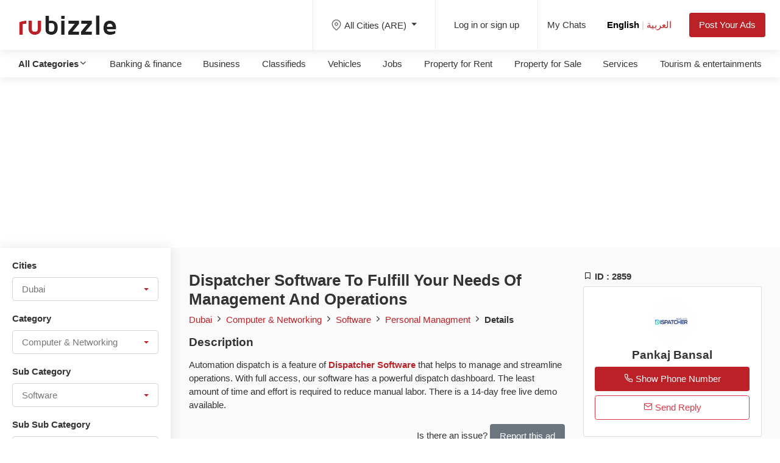

--- FILE ---
content_type: text/html; charset=UTF-8
request_url: https://ae.rubizzle.com/item/dispatcher-software-to-fulfill-your-needs-of-management-and-operations
body_size: 14259
content:
<!doctype html>
<html lang="en" dir="ltr">
<head>
<title>Dispatcher Software To Fulfill Your Needs Of Management And Operations</title> <!--max 60-->
<meta name="description" content="Automation dispatch is a feature of Dispatcher Software that helps to manage and streamline operations. With full access, our software has a powerful dispatch" /> <!--max 160-->
<meta name="keywords" content="free classifieds saudi arabia,post free classified ads bahrain, posts, ads, rent, buy, sell, trade, real estate, apartments, personals, dating, classifieds, community classifieds, community, society, social networking,rubizzle">
<link rel="alternate" hreflang="en" href="https://ae.rubizzle.com/en/item/dispatcher-software-to-fulfill-your-needs-of-management-and-operations">
<link rel="alternate" hreflang="ar" href="https://ae.rubizzle.com/ar/item/dispatcher-software-to-fulfill-your-needs-of-management-and-operations">
<link rel="alternate" hreflang="x-default" href="https://ae.rubizzle.com/item/dispatcher-software-to-fulfill-your-needs-of-management-and-operations">

<link rel="canonical" href="https://ae.rubizzle.com/item/dispatcher-software-to-fulfill-your-needs-of-management-and-operations" /> <!--all dublicate url put-->
<meta name="robots" content="index, follow" /> <!--– Means index and follow this web page.-->
<meta property="og:type" content="website" />
<meta property="og:url" content="https://ae.rubizzle.com/item/dispatcher-software-to-fulfill-your-needs-of-management-and-operations" />
<meta name="twitter:url" content="https://ae.rubizzle.com/item/dispatcher-software-to-fulfill-your-needs-of-management-and-operations" />
<!--<meta property="og:local" content="en-US" />-->
<meta property="og:title" content="Dispatcher Software To Fulfill Your Needs Of Management And Operations" />
<meta property="og:description" content="Automation dispatch is a feature of Dispatcher Software that helps to manage and streamline operations. With full access, our software has a powerful dispatch dashboard. The least amount of time and effort is required to reduce manual labor. There is a 14-day free live demo available." />
<meta property="og:site_name" content="rubizzle.com" />
<meta property="fb:app_id" content="903753600497527" />
<meta name="google-signin-client_id" content="82984622227-obqisc76o66n0du3937g1dfiu53b773f.apps.googleusercontent.com">
<meta name="twitter:card" content="summary_large_image">
<meta name="twitter:title" content="Dispatcher Software To Fulfill Your Needs Of Management And Operations" />
<meta name="twitter:description" content="Automation dispatch is a feature of Dispatcher Software that helps to manage and streamline operations. With full access, our software has a powerful dispatch dashboard. The least amount of time and effort is required to reduce manual labor. There is a 14-day free live demo available." />
<meta property="og:image" content="https://ae.rubizzle.com/themes/default/assets/images/logo-200.png" />
<meta name="twitter:image" content="https://ae.rubizzle.com/themes/default/assets/images/logo-200.png" />
<meta name="author" content="rubizzle.com" />
<meta name="organization" content="rubizzle.com" />
<meta name="application-name" content="rubizzle.com" />
<link rel="shortcut icon" href="https://ae.rubizzle.com/themes/default/assets/images/favicon.png" type="image/x-icon">
<meta name="google-site-verification" content="STktVs5DYLIAF0Azk3nj8rZBwFbpxVbnPYbPKelTh6I" />

<meta http-equiv="X-UA-Compatible" content="IE=edge,chrome=1">
<meta http-equiv="x-dns-prefetch-control" content="on">
<link rel="dns-prefetch" href="//www.googletagmanager.com/" />
<link rel="dns-prefetch" href="//connect.facebook.net/en_US/all.js" />
<link rel="dns-prefetch" href="//www.google-analytics.com/" />

<script type="application/ld+json">
{
    "@context": "http://schema.org",
    "@type": "Organization",
    "name": "rubizzle",
    "logo": "https://ae.rubizzle.com/themes/default/assets/images/logo-200.png",
    "description": "Post Free Classified Ads online, Search Free Classifieds Ads for Mobiles, Cars, Jobs, Apartments, Accommodation rental, Pets, Courses, Laptops,banking finance,loan,holiday, Computers with prices, contact details & more on  rubizzle",
    "url": "https://ae.rubizzle.com/",
    "sameAs": ["https://www.facebook.com/rubizzleads","https://twitter.com/rubizzleads","https://www.instagram.com/rubizzleads"]
}
</script><meta charset="utf-8">
<meta name="viewport" content="width=device-width, initial-scale=1, maximum-scale=1">
<link href="https://ae.rubizzle.com/themes/default/assets/images/favicon.png" rel="shortcut icon" type="image/icon">

<link href="https://ae.rubizzle.com/themes/default/assets/css/bootstrap_en.css?v=1.1" rel="stylesheet" type="text/css" />
<link href="https://ae.rubizzle.com/themes/default/assets/css/theme.css?v=1.1" rel="stylesheet" type="text/css" />
<link href="https://ae.rubizzle.com/themes/default/assets/css/custom.css?v=1.1" rel="stylesheet" type="text/css" />
<link href="https://ae.rubizzle.com/themes/default/assets/css/icons.css?v=1.1" rel="stylesheet" type="text/css" />
<link href="https://ae.rubizzle.com/themes/default/assets/css/magic-check.css?v=1.1" rel="stylesheet" type="text/css" />
<link href="https://ae.rubizzle.com/themes/default/assets/css/style_en.css?v=1.1" rel="stylesheet" type="text/css" />
<link href="https://ae.rubizzle.com/themes/default/assets/css/responsive.css?v=1.1" rel="stylesheet" type="text/css" />
<link href="https://ae.rubizzle.com/themes/default/assets/css/colors/red.css?v=1.1" rel="stylesheet" type="text/css" />
<link href="https://ae.rubizzle.com/themes/default/assets/css/lightslider.css?v=1.1" rel="stylesheet" type="text/css" />
<link href="https://ae.rubizzle.com/themes/default/assets/css/jquery.fancybox.min.css?v=1.1" rel="stylesheet" type="text/css" />
<script type="text/javascript">
  	var VPATH="https://ae.rubizzle.com/";
  	var THEME_URL="https://ae.rubizzle.com/themes/default/";
</script>
<script type="text/javascript" src="https://ae.rubizzle.com/themes/default/assets/js/jquery-3.3.1.min.js?v=1.1"></script>
<script type="text/javascript" src="https://ae.rubizzle.com/themes/default/assets/js/mycustom.js?v=1.1"></script>
<script type="text/javascript" src="https://ae.rubizzle.com/themes/default/assets/js/bootbox_custom.js?v=1.1"></script>
<script type="text/javascript" src="https://ae.rubizzle.com/themes/default/assets/js/lightslider.min.js"?v=1.1"></script>
<script type="text/javascript" src="https://ae.rubizzle.com/themes/default/assets/js/jquery.fancybox.min.js?v=1.1"></script>
<script type="text/javascript" src="https://ae.rubizzle.com/themes/default/assets/js/jquery.sticky.js?v=1.1"></script>
<!-- Global site tag (gtag.js) - Google Analytics -->
<script async src="https://www.googletagmanager.com/gtag/js?id=G-KQ7Y2ZJ96P"></script>
<script>
  window.dataLayer = window.dataLayer || [];
  function gtag(){dataLayer.push(arguments);}
  gtag('js', new Date());

  gtag('config', 'G-KQ7Y2ZJ96P');
</script>
<script async src="https://pagead2.googlesyndication.com/pagead/js/adsbygoogle.js?client=ca-pub-4382802078724141" crossorigin="anonymous"></script>
</head>
<body>
<div id="wrapper">
<header id="header-container" class="fullwidth" >

	<!-- Header -->
	<div id="header">
		<div class="container">			
			<!-- Left Side Content -->
			<div class="left-side">				
				<!-- Logo -->
				<div id="logo">
					<a href="https://ae.rubizzle.com/"><img src="https://ae.rubizzle.com/themes/default/assets/images/logo.png" alt=""></a>
				</div>

				<!-- Main Navigation -->
				<nav id="navigation">
					<ul id="responsive" class="visible-under-991">       												
                                                <li><a href="https://ae.rubizzle.com/message">My Chats</a></li>
                    	<li><a href="javascript:void(0)" class="setlang active" data-language="en">English</a> <span class="langseperator">|</span> <a href="javascript:void(0)" class="setlang " data-language="ar">العربية</a></li>
                    	<li><a href="https://ae.rubizzle.com/post-ads-select-city">Post Your Ads</a></li>
                        <li><a href="#"><i class="icon-feather-map-pin"></i> All Cities (ARE) </a>
							<ul>
                                                		                      		<li><a href="javascript:void(0)" class="headerLocation " data-href="https://ae.rubizzle.com/home/setlocation/abu-dhabi-emirate/true">Abu Dhabi Emirate</a></li>
							                      		<li><a href="javascript:void(0)" class="headerLocation " data-href="https://ae.rubizzle.com/home/setlocation/ajman-emirate/true">Ajman Emirate</a></li>
							                      		<li><a href="javascript:void(0)" class="headerLocation " data-href="https://ae.rubizzle.com/home/setlocation/dubai/true">Dubai</a></li>
							                      		<li><a href="javascript:void(0)" class="headerLocation " data-href="https://ae.rubizzle.com/home/setlocation/fujairah/true">Fujairah</a></li>
							                      		<li><a href="javascript:void(0)" class="headerLocation " data-href="https://ae.rubizzle.com/home/setlocation/ras-al-khaimah/true">Ras al-Khaimah</a></li>
							                      		<li><a href="javascript:void(0)" class="headerLocation " data-href="https://ae.rubizzle.com/home/setlocation/sharjah-emirate/true">Sharjah Emirate</a></li>
							                      		<li><a href="javascript:void(0)" class="headerLocation " data-href="https://ae.rubizzle.com/home/setlocation/umm-al-quwain/true">Umm al-Quwain</a></li>
							 
                            </ul>					
                        </li>
                        						<li><a href="https://ae.rubizzle.com/login/">Log In</a></li>
                        <li><a href="https://ae.rubizzle.com/sign-up/" >Register</a></li>
                                                
                        
					</ul>
				</nav>
				<div class="clearfix"></div>
				<!-- Main Navigation / End -->
				
			</div>
			<!-- Left Side Content / End -->

			<!-- Right Side Content / End -->
			<div class="right-side">
				<div class="header-widget hide-on-mobile">
                                <div class="dropdown log-in-button">
                    <a class="nav-link dropdown-toggle" href="#" id="navbarDropdown" role="button" data-toggle="dropdown" aria-haspopup="true" aria-expanded="false">
					<i class="icon-feather-map-pin"></i>All Cities (ARE) 
                    </a>
                    <div class="dropdown-menu" aria-labelledby="navbarDropdown" style="max-height:250px;overflow-y:auto">
                                                              <a href="javascript:void(0)" class="headerLocation dropdown-item " data-href="https://ae.rubizzle.com/home/setlocation/abu-dhabi-emirate/true">Abu Dhabi Emirate</a>
                                            <a href="javascript:void(0)" class="headerLocation dropdown-item " data-href="https://ae.rubizzle.com/home/setlocation/ajman-emirate/true">Ajman Emirate</a>
                                            <a href="javascript:void(0)" class="headerLocation dropdown-item " data-href="https://ae.rubizzle.com/home/setlocation/dubai/true">Dubai</a>
                                            <a href="javascript:void(0)" class="headerLocation dropdown-item " data-href="https://ae.rubizzle.com/home/setlocation/fujairah/true">Fujairah</a>
                                            <a href="javascript:void(0)" class="headerLocation dropdown-item " data-href="https://ae.rubizzle.com/home/setlocation/ras-al-khaimah/true">Ras al-Khaimah</a>
                                            <a href="javascript:void(0)" class="headerLocation dropdown-item " data-href="https://ae.rubizzle.com/home/setlocation/sharjah-emirate/true">Sharjah Emirate</a>
                                            <a href="javascript:void(0)" class="headerLocation dropdown-item " data-href="https://ae.rubizzle.com/home/setlocation/umm-al-quwain/true">Umm al-Quwain</a>
                                          </div>
                  </div>
				</div>
				
								<div class="header-widget hide-under-991">
					<a href="https://ae.rubizzle.com/login/" class="log-in-button"><span> Log in or sign up</span></a>
				</div>
				                
                <div class="header-widget hide-under-991">
                	<div class="header-notifications-trigger log-in-button">
                	<a href="https://ae.rubizzle.com/message">My Chats<span class="count" style="display: none"></span></a>
                    </div>
                    <div class="log-in-button">
                    
                    <a href="javascript:void(0)" class="setlang active" data-language="en">English</a> <span class="langseperator">|</span> <a href="javascript:void(0)" class="setlang " data-language="ar">العربية</a> 	
                    </div>                    
                    <a href="https://ae.rubizzle.com/post-ads-select-city" class="log-in-button btn btn-site">Post Your Ads</a>
				</div>
                <!-- Mobile Navigation Button -->
                <span class="mmenu-trigger">
					<button class="hamburger hamburger--collapse" type="button">
						<span class="hamburger-inner"></span>
					</button>
				</span>
                <!-- Category Navigation Button -->
				<a href="javascript:void(0)" class="map-trigger"><i class="icon-feather-map-pin"></i></a>
				<a href="javascript:void(0)" class="cat-trigger"><i class="icon-feather-more-vertical"></i></a>

			</div>
			<!-- Right Side Content / End -->

		</div>
	</div>
	<!-- Header / End -->

</header>
<div class="allCategory">
    <div class="headerCat">
    	<div class="filter-header d-lg-none"><h3><i class="icon-feather-x"></i> All Categories</h3></div>
        <div class="container-fluid">
            <ul>			
                <li><a href="javascript:void(0)" id="seeAllCat"><b> All Categories<i class="icon-feather-chevron-down"></i></b></a></li>
                                <li><a href="https://ae.rubizzle.com/ads-list/banking-and-finance-c-4" title="Banking & finance">Banking & finance</a></li>
                                <li><a href="https://ae.rubizzle.com/ads-list/business-c-11" title="Business">Business</a></li>
                                <li><a href="https://ae.rubizzle.com/ads-list/classifieds-c-8" title="Classifieds">Classifieds</a></li>
                                <li><a href="https://ae.rubizzle.com/ads-list/vehicles-c-1" title="Vehicles">Vehicles</a></li>
                                <li><a href="https://ae.rubizzle.com/ads-list/jobs-c-5" title="Jobs">Jobs</a></li>
                                <li><a href="https://ae.rubizzle.com/ads-list/property-for-rent-c-7" title="Property for Rent">Property for Rent</a></li>
                                <li><a href="https://ae.rubizzle.com/ads-list/property-for-sale-c-6" title="Property for Sale">Property for Sale</a></li>
                                <li><a href="https://ae.rubizzle.com/ads-list/services-c-16" title="Services">Services</a></li>
                                <li><a href="https://ae.rubizzle.com/ads-list/tourism-and-entertainments-c-10" title="Tourism & entertainments">Tourism & entertainments</a></li>
                            </ul>
        </div>
    </div>
    <div class="headCatList" style="display:none">
        
        <ul>
        	<li><h5>Banking & finance</h5></li>
        	           			<li><a href="https://ae.rubizzle.com/ads-list/banking-and-finance-c-4/bank-loan-sc-147" title="Bank Loan">Bank Loan</a></li>
                       			<li><a href="https://ae.rubizzle.com/ads-list/banking-and-finance-c-4/car-loan-sc-148" title="Car loan">Car loan</a></li>
                       			<li><a href="https://ae.rubizzle.com/ads-list/banking-and-finance-c-4/credit-cards-sc-149" title="Credit Cards">Credit Cards</a></li>
                       			<li><a href="https://ae.rubizzle.com/ads-list/banking-and-finance-c-4/money-transfer-sc-150" title="Money Transfer">Money Transfer</a></li>
                       			<li><a href="https://ae.rubizzle.com/ads-list/banking-and-finance-c-4/personal-loan-sc-152" title="Personal loan">Personal loan</a></li>
                       			<li><a href="https://ae.rubizzle.com/ads-list/banking-and-finance-c-4/loan-others-sc-151" title="Others">Others</a></li>
                    </ul>
    
        <ul>
        	<li><h5>Business</h5></li>
        	           			<li><a href="https://ae.rubizzle.com/ads-list/business-c-11/business-on-sale-sc-153" title="Business on sale">Business on sale</a></li>
                       			<li><a href="https://ae.rubizzle.com/ads-list/business-c-11/looking-for-business-partner-sc-154" title="Looking for business partner">Looking for business partner</a></li>
                       			<li><a href="https://ae.rubizzle.com/ads-list/business-c-11/offshore-companies-sc-155" title="Offshore companies">Offshore companies</a></li>
                       			<li><a href="https://ae.rubizzle.com/ads-list/business-c-11/projects-and-investments-sc-156" title="Projects & Investments">Projects & Investments</a></li>
                       			<li><a href="https://ae.rubizzle.com/ads-list/business-c-11/translation-and-legalization-sc-157" title="Translation & Legalization">Translation & Legalization</a></li>
                    </ul>
    
        <ul>
        	<li><h5>Classifieds</h5></li>
        	           			<li><a href="https://ae.rubizzle.com/ads-list/classifieds-c-8/lostfound-sc-52" title="Lost/Found">Lost/Found</a></li>
                       			<li><a href="https://ae.rubizzle.com/ads-list/classifieds-c-8/gaming-sc-63" title="Gaming">Gaming</a></li>
                       			<li><a href="https://ae.rubizzle.com/ads-list/classifieds-c-8/collectibles-sc-62" title="Collectibles">Collectibles</a></li>
                       			<li><a href="https://ae.rubizzle.com/ads-list/classifieds-c-8/toys-sc-61" title="Toys">Toys</a></li>
                       			<li><a href="https://ae.rubizzle.com/ads-list/classifieds-c-8/tickets-vouchers-sc-60" title="Tickets & Vouchers">Tickets & Vouchers</a></li>
                       			<li><a href="https://ae.rubizzle.com/ads-list/classifieds-c-8/free-stuff-sc-58" title="Free Stuff">Free Stuff</a></li>
                       			<li><a href="https://ae.rubizzle.com/ads-list/classifieds-c-8/cameras-imaging-sc-57" title="Cameras & Imaging">Cameras & Imaging</a></li>
                       			<li><a href="https://ae.rubizzle.com/ads-list/classifieds-c-8/stuff-wanted-sc-56" title="Stuff Wanted">Stuff Wanted</a></li>
                       			<li><a href="https://ae.rubizzle.com/ads-list/classifieds-c-8/misc-sc-55" title="Misc">Misc</a></li>
                       			<li><a href="https://ae.rubizzle.com/ads-list/classifieds-c-8/electronics-sc-54" title="Electronics">Electronics</a></li>
                       			<li><a href="https://ae.rubizzle.com/ads-list/classifieds-c-8/sports-equipment-sc-53" title="Sports Equipment">Sports Equipment</a></li>
                       			<li><a href="https://ae.rubizzle.com/ads-list/classifieds-c-8/furniture-home-garden-sc-28" title="Furniture, Home & Garden">Furniture, Home & Garden</a></li>
                       			<li><a href="https://ae.rubizzle.com/ads-list/classifieds-c-8/business-industrial-sc-51" title="Business & Industrial">Business & Industrial</a></li>
                       			<li><a href="https://ae.rubizzle.com/ads-list/classifieds-c-8/pets-sc-50" title="Pets">Pets</a></li>
                       			<li><a href="https://ae.rubizzle.com/ads-list/classifieds-c-8/dvds-movies-sc-49" title="DVDs & Movies">DVDs & Movies</a></li>
                       			<li><a href="https://ae.rubizzle.com/ads-list/classifieds-c-8/books-sc-48" title="Books">Books</a></li>
                       			<li><a href="https://ae.rubizzle.com/ads-list/classifieds-c-8/musical-instruments-sc-47" title="Musical Instruments">Musical Instruments</a></li>
                       			<li><a href="https://ae.rubizzle.com/ads-list/classifieds-c-8/jewellery-watches-sc-32" title="Jewellery & Watches">Jewellery & Watches</a></li>
                       			<li><a href="https://ae.rubizzle.com/ads-list/classifieds-c-8/baby-items-sc-31" title="Baby Items">Baby Items</a></li>
                       			<li><a href="https://ae.rubizzle.com/ads-list/classifieds-c-8/home-appliances-sc-30" title="Home Appliances">Home Appliances</a></li>
                       			<li><a href="https://ae.rubizzle.com/ads-list/classifieds-c-8/clothing-accessories-sc-29" title="Clothing & Accessories">Clothing & Accessories</a></li>
                    </ul>
    
        <ul>
        	<li><h5>Vehicles</h5></li>
        	           			<li><a href="https://ae.rubizzle.com/ads-list/vehicles-c-1/used-cars-for-sale-sc-14" title="Used Cars for Sale">Used Cars for Sale</a></li>
                       			<li><a href="https://ae.rubizzle.com/ads-list/vehicles-c-1/boats-sc-36" title="Boats">Boats</a></li>
                       			<li><a href="https://ae.rubizzle.com/ads-list/vehicles-c-1/car-wanted-sc-1" title="Car wanted">Car wanted</a></li>
                       			<li><a href="https://ae.rubizzle.com/ads-list/vehicles-c-1/motorcycles-sc-8" title="Motorcycles">Motorcycles</a></li>
                       			<li><a href="https://ae.rubizzle.com/ads-list/vehicles-c-1/auto-accessories-and-parts-sc-80" title="Auto Accessories & Parts">Auto Accessories & Parts</a></li>
                       			<li><a href="https://ae.rubizzle.com/ads-list/vehicles-c-1/number-plates-sc-9" title="Number Plates">Number Plates</a></li>
                       			<li><a href="https://ae.rubizzle.com/ads-list/vehicles-c-1/heavy-vehicles-sc-81" title="Heavy Vehicles">Heavy Vehicles</a></li>
                    </ul>
    
        <ul>
        	<li><h5>Jobs</h5></li>
        	           			<li><a href="https://ae.rubizzle.com/ads-list/jobs-c-5/accounting-sc-86" title="Accounting">Accounting</a></li>
                       			<li><a href="https://ae.rubizzle.com/ads-list/jobs-c-5/airlines-and-aviation-sc-87" title="Airlines & Aviation">Airlines & Aviation</a></li>
                       			<li><a href="https://ae.rubizzle.com/ads-list/jobs-c-5/architecture-and-interior-design-sc-88" title="Architecture & Interior Design">Architecture & Interior Design</a></li>
                       			<li><a href="https://ae.rubizzle.com/ads-list/jobs-c-5/art-and-entertainment-sc-89" title="Art & Entertainment">Art & Entertainment</a></li>
                       			<li><a href="https://ae.rubizzle.com/ads-list/jobs-c-5/automotive-sc-90" title="Automotive">Automotive</a></li>
                       			<li><a href="https://ae.rubizzle.com/ads-list/jobs-c-5/banking-and-finance-sc-91" title="Banking & Finance">Banking & Finance</a></li>
                       			<li><a href="https://ae.rubizzle.com/ads-list/jobs-c-5/beauty-sc-92" title="Beauty">Beauty</a></li>
                       			<li><a href="https://ae.rubizzle.com/ads-list/jobs-c-5/business-development-sc-93" title="Business Development">Business Development</a></li>
                       			<li><a href="https://ae.rubizzle.com/ads-list/jobs-c-5/business-supplies-and-equipment-sc-94" title="Business Supplies & Equipment">Business Supplies & Equipment</a></li>
                       			<li><a href="https://ae.rubizzle.com/ads-list/jobs-c-5/job-construction-sc-95" title="Construction">Construction</a></li>
                       			<li><a href="https://ae.rubizzle.com/ads-list/jobs-c-5/consulting-sc-96" title="Consulting">Consulting</a></li>
                       			<li><a href="https://ae.rubizzle.com/ads-list/jobs-c-5/customer-service-sc-97" title="Customer Service">Customer Service</a></li>
                       			<li><a href="https://ae.rubizzle.com/ads-list/jobs-c-5/jobs-education-sc-98" title="Education">Education</a></li>
                       			<li><a href="https://ae.rubizzle.com/ads-list/jobs-c-5/engineering-sc-99" title="Engineering">Engineering</a></li>
                       			<li><a href="https://ae.rubizzle.com/ads-list/jobs-c-5/environmental-services-sc-100" title="Environmental Services">Environmental Services</a></li>
                       			<li><a href="https://ae.rubizzle.com/ads-list/jobs-c-5/event-management-sc-101" title="Event Management">Event Management</a></li>
                       			<li><a href="https://ae.rubizzle.com/ads-list/jobs-c-5/executive-sc-102" title="Executive">Executive</a></li>
                       			<li><a href="https://ae.rubizzle.com/ads-list/jobs-c-5/fashion-sc-103" title="Fashion">Fashion</a></li>
                       			<li><a href="https://ae.rubizzle.com/ads-list/jobs-c-5/food-and-beverages-sc-104" title="Food & Beverages">Food & Beverages</a></li>
                       			<li><a href="https://ae.rubizzle.com/ads-list/jobs-c-5/government-administration-sc-105" title="Government / Administration">Government / Administration</a></li>
                       			<li><a href="https://ae.rubizzle.com/ads-list/jobs-c-5/graphic-design-sc-106" title="Graphic Design">Graphic Design</a></li>
                       			<li><a href="https://ae.rubizzle.com/ads-list/jobs-c-5/hospitality-and-restaurants-sc-107" title="Hospitality & Restaurants">Hospitality & Restaurants</a></li>
                       			<li><a href="https://ae.rubizzle.com/ads-list/jobs-c-5/hr-and-recruitment-sc-108" title="HR & Recruitment">HR & Recruitment</a></li>
                       			<li><a href="https://ae.rubizzle.com/ads-list/jobs-c-5/import-and-export-sc-109" title="Import & Export">Import & Export</a></li>
                       			<li><a href="https://ae.rubizzle.com/ads-list/jobs-c-5/industrial-and-manufacturing-sc-110" title="Industrial & Manufacturing">Industrial & Manufacturing</a></li>
                       			<li><a href="https://ae.rubizzle.com/ads-list/jobs-c-5/information-technology-sc-111" title="Information Technology">Information Technology</a></li>
                       			<li><a href="https://ae.rubizzle.com/ads-list/jobs-c-5/insurance-sc-112" title="Insurance">Insurance</a></li>
                       			<li><a href="https://ae.rubizzle.com/ads-list/jobs-c-5/internet-sc-113" title="Internet">Internet</a></li>
            				<li><a href="https://ae.rubizzle.com/ads-list/job-wanted-c-12" class="badge badge-site" title="Job Wanted">Job Wanted</a></li>
				        </ul>
    
        <ul>
        	<li><h5>Property for Rent</h5></li>
        	           			<li><a href="https://ae.rubizzle.com/ads-list/property-for-rent-c-7/apartment-flat-for-rent-sc-23" title="Apartment/Flat for Rent">Apartment/Flat for Rent</a></li>
                       			<li><a href="https://ae.rubizzle.com/ads-list/property-for-rent-c-7/commercial-for-rent-sc-24" title="Commercial for Rent">Commercial for Rent</a></li>
                       			<li><a href="https://ae.rubizzle.com/ads-list/property-for-rent-c-7/villa-house-for-rent-sc-25" title="Villa/House for Rent">Villa/House for Rent</a></li>
                       			<li><a href="https://ae.rubizzle.com/ads-list/property-for-rent-c-7/rooms-for-rent-sc-26" title="Rooms for Rent">Rooms for Rent</a></li>
                       			<li><a href="https://ae.rubizzle.com/ads-list/property-for-rent-c-7/short-term-monthly-sc-27" title="Short Term (Monthly)">Short Term (Monthly)</a></li>
                    </ul>
    
        <ul>
        	<li><h5>Property for Sale</h5></li>
        	           			<li><a href="https://ae.rubizzle.com/ads-list/property-for-sale-c-6/land-for-sale-sc-37" title="Land for Sale">Land for Sale</a></li>
                       			<li><a href="https://ae.rubizzle.com/ads-list/property-for-sale-c-6/apartment-for-sale-sc-19" title="Apartment for Sale">Apartment for Sale</a></li>
                       			<li><a href="https://ae.rubizzle.com/ads-list/property-for-sale-c-6/villa-ouse-for-sale-sc-82" title="Villa/House for Sale">Villa/House for Sale</a></li>
                       			<li><a href="https://ae.rubizzle.com/ads-list/property-for-sale-c-6/commercial-for-sale-sc-83" title="Commercial for Sale">Commercial for Sale</a></li>
                       			<li><a href="https://ae.rubizzle.com/ads-list/property-for-sale-c-6/multiple-units-for-sale-sc-84" title="Multiple Units for Sale">Multiple Units for Sale</a></li>
                       			<li><a href="https://ae.rubizzle.com/ads-list/property-for-sale-c-6/new-buildings-sc-135" title="New Buildings">New Buildings</a></li>
                    </ul>
    
        <ul>
        	<li><h5>Services</h5></li>
        	           			<li><a href="https://ae.rubizzle.com/ads-list/services-c-16/maids-sc-136" title="Maids">Maids</a></li>
                       			<li><a href="https://ae.rubizzle.com/ads-list/services-c-16/electronic-repair-sc-137" title="Electronic Repair">Electronic Repair</a></li>
                       			<li><a href="https://ae.rubizzle.com/ads-list/services-c-16/gardeners-sc-138" title="Gardeners">Gardeners</a></li>
                       			<li><a href="https://ae.rubizzle.com/ads-list/services-c-16/movers-removals-sc-139" title="Movers/Removals">Movers/Removals</a></li>
                       			<li><a href="https://ae.rubizzle.com/ads-list/services-c-16/IT-repair-sc-140" title="IT Repair">IT Repair</a></li>
                       			<li><a href="https://ae.rubizzle.com/ads-list/services-c-16/mechanics-sc-141" title="Mechanics">Mechanics</a></li>
                       			<li><a href="https://ae.rubizzle.com/ads-list/services-c-16/general-maintenance-sc-142" title="General Maintenance">General Maintenance</a></li>
                       			<li><a href="https://ae.rubizzle.com/ads-list/services-c-16/painters-sc-143" title="Painters">Painters</a></li>
                       			<li><a href="https://ae.rubizzle.com/ads-list/services-c-16/other-services-sc-144" title="Other Services">Other Services</a></li>
                       			<li><a href="https://ae.rubizzle.com/ads-list/services-c-16/nannies-sc-145" title="Nannies">Nannies</a></li>
                       			<li><a href="https://ae.rubizzle.com/ads-list/services-c-16/plumbers-sc-146" title="Plumbers">Plumbers</a></li>
                    </ul>
    
        <ul>
        	<li><h5>Tourism & entertainments</h5></li>
        	           			<li><a href="https://ae.rubizzle.com/ads-list/tourism-and-entertainments-c-10/clubs-and-restaurants-sc-158" title="Clubs & Restaurants">Clubs & Restaurants</a></li>
                       			<li><a href="https://ae.rubizzle.com/ads-list/tourism-and-entertainments-c-10/excursions-sc-159" title="Excursions">Excursions</a></li>
                       			<li><a href="https://ae.rubizzle.com/ads-list/tourism-and-entertainments-c-10/holiday-packages-sc-160" title="Holiday packages">Holiday packages</a></li>
                       			<li><a href="https://ae.rubizzle.com/ads-list/tourism-and-entertainments-c-10/hotels-sc-161" title="Hotels">Hotels</a></li>
                       			<li><a href="https://ae.rubizzle.com/ads-list/tourism-and-entertainments-c-10/shopping-sc-162" title="Shopping">Shopping</a></li>
                    </ul>
    
        <ul>
        	<li><h5>Mobiles & Tablets</h5></li>
        	           			<li><a href="https://ae.rubizzle.com/ads-list/mobiles-and-tablets-c-2/mobile-phones-sc-64" title="Mobile Phones">Mobile Phones</a></li>
                       			<li><a href="https://ae.rubizzle.com/ads-list/mobiles-and-tablets-c-2/phones-and-tablet-accessories-sc-65" title="Phones & Tablet Accessories">Phones & Tablet Accessories</a></li>
                       			<li><a href="https://ae.rubizzle.com/ads-list/mobiles-and-tablets-c-2/tablets-sc-67" title="Tablets">Tablets</a></li>
                       			<li><a href="https://ae.rubizzle.com/ads-list/mobiles-and-tablets-c-2/other-sc-66" title="Other">Other</a></li>
                    </ul>
    
        <ul>
        	<li><h5>Computer & Networking</h5></li>
        	           			<li><a href="https://ae.rubizzle.com/ads-list/computer-and-networking-c-3/accessories-computer-and-networking-sc-68" title="Accessories">Accessories</a></li>
                       			<li><a href="https://ae.rubizzle.com/ads-list/computer-and-networking-c-3/computer-components-sc-69" title="Computer Components">Computer Components</a></li>
                       			<li><a href="https://ae.rubizzle.com/ads-list/computer-and-networking-c-3/computers-item-sc-70" title="Computers">Computers</a></li>
                       			<li><a href="https://ae.rubizzle.com/ads-list/computer-and-networking-c-3/networking-and-communication-sc-71" title="Networking & Communication">Networking & Communication</a></li>
                       			<li><a href="https://ae.rubizzle.com/ads-list/computer-and-networking-c-3/software-sc-72" title="Software">Software</a></li>
                       			<li><a href="https://ae.rubizzle.com/ads-list/computer-and-networking-c-3/other-peripherals-sc-78" title="Other Peripherals">Other Peripherals</a></li>
                       			<li><a href="https://ae.rubizzle.com/ads-list/computer-and-networking-c-3/other-computer-and-networking-sc-79" title="Other">Other</a></li>
                    </ul>
    
        <ul>
        	<li><h5>Community</h5></li>
        	           			<li><a href="https://ae.rubizzle.com/ads-list/community-c-9/event-sc-38" title="Event">Event</a></li>
                       			<li><a href="https://ae.rubizzle.com/ads-list/community-c-9/news-sc-39" title="News">News</a></li>
                       			<li><a href="https://ae.rubizzle.com/ads-list/community-c-9/services-sc-40" title="Services">Services</a></li>
                       			<li><a href="https://ae.rubizzle.com/ads-list/community-c-9/freelancers-sc-41" title="Freelancers">Freelancers</a></li>
                       			<li><a href="https://ae.rubizzle.com/ads-list/community-c-9/education-sc-42" title="Education">Education</a></li>
                    </ul>
    </div>
</div>
<script>
$(document).ready(function(){
  $('#seeAllCat').click(function(){
    $('.headCatList').toggle();
  });
  $('.cat-trigger').click(function(){
    $('.headerCat').show();
  });
  $('.map-trigger').click(function(){
	  	var countrylist=$('.other-country-list').clone();
	  	$('#location-modal').find('.modal-body').empty().html(countrylist);
    	$('#location-modal').modal('show');
  });
  $('.filter-header h3 > .icon-feather-x').click(function(){
	$('.headerCat').hide();
  });
  var widthS=$(document).width();
  if(widthS<992){
  	$('body').on('click','.headerLocation',function(){
  		upldateLocation(this);
  	})
  }else{
  	$('.headerLocation').click(function(){
  		upldateLocation(this);
  	})
  }
	
});
function upldateLocation(ev){
	var href=$(ev).data('href');
	$.post(href,{currentlink:"item/dispatcher-software-to-fulfill-your-needs-of-management-and-operations",'from':'header'},function(response){
		window.location.href=response['refeffer']+"";
	},'JSON');
}
</script>
<div class="clearfix"></div>
<div class="ad-banner text-center">
    <!-- sa-home -->
<ins class="adsbygoogle"
     style="display:block"
     data-ad-client="ca-pub-4382802078724141"
     data-ad-slot="3163229390"
     data-ad-format="auto"
     data-full-width-responsive="true"></ins>
<script>
     (adsbygoogle = window.adsbygoogle || []).push({});
</script>
</div>

<!-- Page Content -->
<div class="dashboard-container">
  <div class="dashboard-sidebar">
    <div class="dashboard-sidebar-inner">     			            	     
        <div class="sidebar-container filter-container"> 
        <div class="filter-header d-lg-none"><h3><i class="icon-feather-x"></i> Filters </h3></div>
          <form action="" id="filter_form" name="filter_form" onsubmit="return post_form();return false;">
          <!-- Location -->
                              <div class="sidebar-widget">
            <h5>Cities</h5>
            <select id="state_id" class="selectpicker"  data-live-search="true" data-size="7" onchange="post_form(this)">
              <option>All Cities</option>
                            <option value="346"  data-slug="abu-dhabi-emirate-sl-346">
              Abu Dhabi Emirate              </option>
                            <option value="347"  data-slug="ajman-emirate-sl-347">
              Ajman Emirate              </option>
                            <option value="348" selected data-slug="dubai-sl-348">
              Dubai              </option>
                            <option value="349"  data-slug="fujairah-sl-349">
              Fujairah              </option>
                            <option value="350"  data-slug="ras-al-khaimah-sl-350">
              Ras al-Khaimah              </option>
                            <option value="351"  data-slug="sharjah-emirate-sl-351">
              Sharjah Emirate              </option>
                            <option value="352"  data-slug="umm-al-quwain-sl-352">
              Umm al-Quwain              </option>
                          </select>
          </div>
                              
          <!-- Category -->
          <div class="sidebar-widget">
            <h5>Category</h5>
            <select id="category_id" class="selectpicker" title="Select Category" data-live-search="true" data-size="7" onchange="post_form(this)">
                            <option value="4"   data-slug="banking-and-finance-c-4">
              Banking & finance              </option>
                            <option value="11"   data-slug="business-c-11">
              Business              </option>
                            <option value="8"   data-slug="classifieds-c-8">
              Classifieds              </option>
                            <option value="1"   data-slug="vehicles-c-1">
              Vehicles              </option>
                            <option value="5"   data-slug="jobs-c-5">
              Jobs              </option>
                            <option value="7"   data-slug="property-for-rent-c-7">
              Property for Rent              </option>
                            <option value="6"   data-slug="property-for-sale-c-6">
              Property for Sale              </option>
                            <option value="16"   data-slug="services-c-16">
              Services              </option>
                            <option value="10"   data-slug="tourism-and-entertainments-c-10">
              Tourism & entertainments              </option>
                            <option value="2"   data-slug="mobiles-and-tablets-c-2">
              Mobiles & Tablets              </option>
                            <option value="12"   data-slug="job-wanted-c-12">
              Job Wanted              </option>
                            <option value="3" selected  data-slug="computer-and-networking-c-3">
              Computer & Networking              </option>
                            <option value="9"   data-slug="community-c-9">
              Community              </option>
                          </select>
          </div>
                    <div class="sidebar-widget">
            <h5>Sub Category</h5>
            <select id="category_subchild_id" class="selectpicker" data-live-search="true" data-size="7" onchange="post_form(this)">
              <option>All Subcategory</option>
                            <option value="68"  data-slug="accessories-computer-and-networking-sc-68">
              Accessories              </option>
                            <option value="69"  data-slug="computer-components-sc-69">
              Computer Components              </option>
                            <option value="70"  data-slug="computers-item-sc-70">
              Computers              </option>
                            <option value="71"  data-slug="networking-and-communication-sc-71">
              Networking & Communication              </option>
                            <option value="72" selected data-slug="software-sc-72">
              Software              </option>
                            <option value="78"  data-slug="other-peripherals-sc-78">
              Other Peripherals              </option>
                            <option value="79"  data-slug="other-computer-and-networking-sc-79">
              Other              </option>
                          </select>
          </div>
                              <div class="sidebar-widget">
            <h5>Sub Sub Category</h5>
            <select id="category_sub_subchild_id" class="selectpicker" data-live-search="true" data-size="7" onchange="post_form(this)">
              <option>All Sub Subcategory</option>
                            <option value="259"  data-slug="Business-software-sc3-259">
              Business              </option>
                            <option value="261"  data-slug="Design-software-sc3-261">
              Design              </option>
                            <option value="263"  data-slug="Education-software-sc3-263">
              Education              </option>
                            <option value="264"  data-slug="Gaming-software-sc3-264">
              Gaming              </option>
                            <option value="265"  data-slug="networking-software-sc3-265">
              Networking              </option>
                            <option value="267" selected data-slug="personal-managment-software-sc3-267">
              Personal Managment              </option>
                            <option value="269"  data-slug="security-software-sc3-269">
              Security              </option>
                            <option value="272"  data-slug="other-software-sc3-272">
              Other              </option>
                          </select>
          </div>
                                                  <!-- <div class="sidebar-widget">
					<h5>Year</h5>
					<div class="input-group with-space">
		            	<input type="text" id='min' class="form-control"  placeholder="min" name="min" value=""/>
                        <span>&nbsp;</span>
		            	<input type="text" id='max' class="form-control" placeholder="max"  name="max" value=""/>						
					</div>
				</div>
                <div class="sidebar-widget">
					<h5>Kilometers</h5>
					<div class="input-group with-space">
		            	<input type="text" id='min' class="form-control"  placeholder="min" name="min" value=""/>
                        <span>&nbsp;</span>
		            	<input type="text" id='max' class="form-control" placeholder="max"  name="max" value=""/>						
					</div>
				</div>-->
          <div class="sidebar-widget">
            <h5>Term</h5>
            <input type="text" id='term' class="form-control"  name="term" value=""/>
          </div>
          <button class="btn btn-site btn-block"><i class="icon-material-outline-search"></i>Search </button>
          </form>
        </div>
      
    </div>
  </div>
  
  <!-- Content -->
  
  <div class="dashboard-content-container">
    <div class="dashboard-content-inner">
    <a href="javascript:void(0)" class="btn btn-sm btn-site float-right d-lg-none" id="filterLeft"><i class="icon-feather-filter"></i> Filter</a>
    <div class="clearfix mb-2"></div>
      <div class="row">
        <aside class="col-xl-8 col-12">
          <h1 style="font-size:1.75rem">
            Dispatcher Software To Fulfill Your Needs Of Management And Operations          </h1>
          <p>
                        <a href="https://ae.rubizzle.com/ads-list/dubai-sl-348">
            Dubai            </a> <i class="icon-feather-chevron-right"></i>
                        <a href="https://ae.rubizzle.com/ads-list/dubai-sl-348/computer-and-networking-c-3">
            Computer & Networking            </a> <i class="icon-feather-chevron-right"></i>
                        <a href="https://ae.rubizzle.com/ads-list/dubai-sl-348/computer-and-networking-c-3/software-sc-72">
            Software            </a> <i class="icon-feather-chevron-right"></i>
                        <a href="https://ae.rubizzle.com/ads-list/dubai-sl-348/computer-and-networking-c-3/software-sc-72/personal-managment-software-sc3-267">
            Personal Managment            </a> <i class="icon-feather-chevron-right"></i>
                        <b>
            Details            </b></p>
          		                                <div class="sidebar-widget">
            <h4>Description</h4>
            <p>
              <p><span xss=removed data-preserver-spaces="true">Automation dispatch is a feature of </span><a title="Dispatcher Software" href="https://royoapps.com/dispatcher/" target="_blank"><strong xss=removed>Dispatcher Software</strong></a><span xss=removed data-preserver-spaces="true"> that helps to manage and streamline operations. With full access, our software has a powerful dispatch dashboard. The least amount of time and effort is required to reduce manual labor. There is a 14-day free live demo available.</span></p>            </p>
          </div>
          <div class="margin-top-20 text-sm-right">
             <p>Is there an issue? <a href="#"  class="btn btn-secondary report_project " data-project-id="2859" data-action="add">Report this ad</a></p>          </div>
          <div class="ad-banner text-center margin-top-20 margin-bottom-20">
            <!-- footer -->
<ins class="adsbygoogle"
     style="display:block"
     data-ad-client="ca-pub-4382802078724141"
     data-ad-slot="3762861164"
     data-ad-format="auto"
     data-full-width-responsive="true"></ins>
<script>
     (adsbygoogle = window.adsbygoogle || []).push({});
</script>
          </div>
        </aside>
        <aside class="col-xl-4 col-12">
          <h5><i class="icon-material-outline-bookmark-border"></i> ID :            2859          </h5>
                    <div class="card text-center mb-4">
            <div class="card-body">
                            <img src="https://ae.rubizzle.com/userupload/member_logo/3dc4876f3f08201c7c76cb71fa1da439-20230421070846_thumb.png" alt="" style="height:75px; width:75px" class="rounded-circle mb-2" />
              <h4>
                Pankaj Bansal              </h4>
                                          <button class="btn btn-site btn-block mb-2" onclick="$(this).find('ec').html('971522052610')"><i class="icon-feather-phone"></i>
              <ec>Show Phone Number</ec>
              </button>
                                                        <button class="btn btn-outline-danger btn-block mb-2" onclick="openMessage()"><i class="icon-feather-mail"></i> Send Reply</button>
                          </div>
          </div>
		  <div class="ad-banner text-center">
            			<ins class="adsbygoogle"
		style="display:block"
		data-ad-client="ca-pub-4382802078724141"
		data-ad-slot="7961643398"
		data-ad-format="auto"
		data-full-width-responsive="true"></ins>
		<script>
			(adsbygoogle = window.adsbygoogle || []).push({});
		</script>
          </div>
          <div class="card mb-4">
          	<div class="card-header">
            	<h4 class="card-title">Safety tips</h4>
            </div>
          	<div class="card-body">
            	<ul class="list list-2">
                	<li>Do not pay in advance even for the delivery</li>
                	<li>Try to meet at a safe, public location</li>
                	<li>Check the item before you buy it</li>
                	<li>Pay only after collecting the item</li>
                </ul>
            </div>
          </div>
          <!-- Bookmark Button -->
          
                  <div class="card mb-4">
          	<div class="card-header">
            	<h4 class="card-title">Share with friends</h4>
            </div>
          <div class="card-body">                        
            <!-- Bookmark Button -->
            <button class="bookmark-button margin-bottom-25 mark_fav " data-project-id="2859" data-action="add"> <span class="bookmark-icon"></span> <span class="bookmark-text">Bookmark</span> <span class="bookmarked-text">Bookmarked</span> </button>
                        <!-- Copy URL -->
            <div class="copy-url">
              <input type="text" class="form-control" id="copy-url" value="https://ae.rubizzle.com/item/dispatcher-software-to-fulfill-your-needs-of-management-and-operations">
              <button class="copy-url-button btn btn-site" data-clipboard-target="#copy-url" title="Copy to Clipboard" data-tippy-placement="top"><i class="icon-material-outline-file-copy"></i></button>
            </div>
            
            <!-- Share Buttons -->
            <div class="share-buttons margin-top-25">
              <div class="share-buttons-trigger"><i class="icon-feather-share-2"></i></div>
              <div class="share-buttons-content"> <span>Social Share</span>
				<ul class="share-buttons-icons">
					<li><a href="https://www.facebook.com/sharer/sharer.php?u=https://ae.rubizzle.com/item/dispatcher-software-to-fulfill-your-needs-of-management-and-operations&text=Dispatcher+Software+To+Fulfill+Your+Needs+Of+Management+And+Operations&hashtags=Rubizzle,Computer & Networking,Software" target="_blank" data-button-color="#3b5998" title="Share on Facebook" data-tippy-placement="top"><i class="icon-brand-facebook-f"></i></a></li>
					<li><a href="https://twitter.com/intent/tweet?url=https://ae.rubizzle.com/item/dispatcher-software-to-fulfill-your-needs-of-management-and-operations&text=Dispatcher+Software+To+Fulfill+Your+Needs+Of+Management+And+Operations&hashtags=Rubizzle,Computer & Networking,Software" target="_blank" data-button-color="#1da1f2" title="Share on Twitter" data-tippy-placement="top"><i class="icon-brand-twitter"></i></a></li>
					<li><a href="https://www.linkedin.com/shareArticle?mini=true&url=https://ae.rubizzle.com/item/dispatcher-software-to-fulfill-your-needs-of-management-and-operations&title=Dispatcher+Software+To+Fulfill+Your+Needs+Of+Management+And+Operations&summary=&source=" target="_blank" data-button-color="#0077b5" title="Share on LinkedIn" data-tippy-placement="top"><i class="icon-brand-linkedin-in"></i></a></li>
					<li><a href="https://www.kooapp.com/create?link=https://ae.rubizzle.com/item/dispatcher-software-to-fulfill-your-needs-of-management-and-operations&title=Dispatcher+Software+To+Fulfill+Your+Needs+Of+Management+And+Operations" target="_blank" data-button-color="#0077b5" title="Share on Koo" data-tippy-placement="top">Koo</a></li>
				</ul>
              </div>
            </div>
          </div>
          </div>
          <div class="card">
          	<div class="card-header">
            	<h4 class="card-title">Location</h4>
            </div>
            <div id="map" style="height: 280px;" class="card-body d-flex justify-content-center align-items-center bg-gray">
              <button class="btn btn-site" onclick="loadMap()">Show map</button>
            </div>

          </div>
          
        </aside>
      </div>
    </div>
  </div>
</div>
<script>
$(document).ready(function(){
	$('.filterTop').sticky({ topSpacing: 0});
	$('.fs-icon').click(function(){
  	$('.dashboard-content-container').toggleClass('zIndex');
	});
	$('#filterLeft').click(function(){
	$('.filter-container').show();
	});
	$(".icon-feather-x").click(function(){
	$('.filter-container').hide();
	});
});
</script>
<div id="myModal" class="modal fade" tabindex="-1" role="dialog"  style="z-index: 10000"  aria-hidden="true">
  <div class="modal-dialog modal-dialog-centered modal-lg" role="document"> 
    <!-- Modal content-->
    <div class="modal-content mycustom-modal">
      <div class="text-center padding-top-50 padding-bottom-50">
        <svg class="MYspinner" width="30px" height="30px" viewBox="0 0 66 66" xmlns="http://www.w3.org/2000/svg"><circle class="path" fill="none" stroke-width="6" stroke-linecap="round" cx="33" cy="33" r="30"></circle></svg>      </div>
    </div>
  </div>
</div>
<script>
	var SPINNER='<svg class="MYspinner" width="30px" height="30px" viewBox="0 0 66 66" xmlns="http://www.w3.org/2000/svg"><circle class="path" fill="none" stroke-width="6" stroke-linecap="round" cx="33" cy="33" r="30"></circle></svg>';
function post_form(ev){
	var params = $("#filter_form").serializeArray();
	var str = jQuery.param( params );
	var url_slug="https://ae.rubizzle.com/ads-list";
	var category_id=$('#category_id').val();
	var category_subchild_id=$('#category_subchild_id').val();
	var category_sub_subchild_id=$('#category_sub_subchild_id').val();
	var category_sub_sub_subchild_id=$('#category_sub_sub_subchild_id').val();
	//var country_code=$('#country_code').val();
	var state_id=$('#state_id').val();
	var section =''
	if(ev){
		section=$(ev).attr('id');
	}
	//console.log(section);
	
	/*if(country_code!=''){
		url_slug+='/' + $('#country_code option:selected').attr('data-slug');
	}*/
	if(state_id>0 && section!='country_code'){
		url_slug+='/' + $('#state_id option:selected').attr('data-slug');
	}
	if(category_id>0){
		url_slug+='/' + $('#category_id option:selected').attr('data-slug');
	}
	if(category_subchild_id>0 && section!='category_id'){
		url_slug+='/' + $('#category_subchild_id option:selected').attr('data-slug');
	}
	if(category_sub_subchild_id>0 && section!='category_id' && section!='category_subchild_id'){
		url_slug+='/' + $('#category_sub_subchild_id option:selected').attr('data-slug');
	}
	if(category_sub_sub_subchild_id>0 && section!='category_id' && section!='category_subchild_id' && section!='category_sub_subchild_id'){
		url_slug+='/' + $('#category_sub_sub_subchild_id option:selected').attr('data-slug');
	}
	
	
	if(section=='category_subchild_id' || section=='category_id'){
		var newlocation=url_slug;
	}else{
		var newlocation=url_slug+'?'+str;
	}
	
	window.location.href=newlocation;
	return false;
}
	function openMessage(){
	var openpopup=function(){
		$( "#myModal .mycustom-modal").html( '<div class="text-center padding-top-50 padding-bottom-50">'+SPINNER+'<div>' );
		$('#myModal').modal('show');
		var formtype='contact';
		$.get("https://ae.rubizzle.com/projectview/contact_form",{'formtype':formtype,'Okey':'2859','name':''}, function( data ) {
			setTimeout(function(){ $( "#myModal .mycustom-modal").html( data );},1000)
		});
		}
		var login_error = function(){
		
			bootbox.confirm({
				title:'Login Error!',
				message: 'You are not Logged In. Please login first.',
				buttons: {
				'confirm': {
					label: 'Login',
					className: 'btn-site pull-right'
					},
				'cancel': {
					label: 'Cancel',
					className: 'btn-dark pull-left'
					}
				},
				callback: function (result) {
					if(result){
						var base_url = 'https://ae.rubizzle.com/';
						var refer = window.location.href.replace(base_url, '');
						location.href = 'https://ae.rubizzle.com/login?refer='+refer;
					}
				}
			});

		
	};
		check_login(openpopup, login_error);
	}
	function openLoginPanel(){
		$( "#myModal .mycustom-modal").html('<div class="text-center padding-top-50 padding-bottom-50">'+SPINNER+'<div>');
		var formtype='contact_login';
		$.get( "https://ae.rubizzle.com/projectview/contact_form",{'formtype':formtype,'Okey':'2859','name':''}, function( data ) {
			setTimeout(function(){ $( "#myModal .mycustom-modal").html( data );},1000)
		});
	}
	function SaveMessage(ev){
		var buttonsection=$(ev);
		var buttonval = buttonsection.html();
		buttonsection.html(SPINNER).attr('disabled','disabled');
		var formID="contact_message";
		$.ajax({
	        type: "POST",
	        url: "https://ae.rubizzle.com/projectview/contact_form_check",
	        data:$('#'+formID).serialize(),
	        dataType: "json",
	        cache: false,
			success: function(msg) {
				buttonsection.html(buttonval).removeAttr('disabled');
				clearErrors();
				if (msg['status'] == 'OK') {
					if(msg['is_login'] == 1){
						window.location.href="https://ae.rubizzle.com/message/2859/"+msg['room'];
					}else{
						openLoginPanel();
					}
					
					
				} else if (msg['status'] == 'FAIL') {
					registerFormPostResponse(formID,msg['errors']);
				}
			}
		})
	}
	function SaveLogin(ev){
		var buttonsection=$(ev);
		var buttonval = buttonsection.html();
		buttonsection.html(SPINNER).attr('disabled','disabled');
		var formID="loginform";
		$.ajax({
	        type: "POST",
	        url: "https://ae.rubizzle.com/projectview/login_form_check",
	        data:$('#'+formID).serialize(),
	        dataType: "json",
	        cache: false,
			success: function(msg) {
				buttonsection.html(buttonval).removeAttr('disabled');
				clearErrors();
				if (msg['status'] == 'OK') {
					$( "#myModal .mycustom-modal").html( '<div class="text-center padding-top-50 padding-bottom-50">'+SPINNER+'<div>' );
					var formtype='contact_verify';
					$.get( "https://ae.rubizzle.com/projectview/login_form_verify",{'formtype':formtype,'Okey':'2859','name':''}, function( data ) {
						setTimeout(function(){ $( "#myModal .mycustom-modal").html( data );},1000)
					});
					
				} else if (msg['status'] == 'FAIL') {
					registerFormPostResponse(formID,msg['errors']);
				}
			}
		})
	}
	function VerifyCode(ev){
		var buttonsection=$(ev);
		var buttonval = buttonsection.html();
		buttonsection.html(SPINNER).attr('disabled','disabled');
		var formID="verifycodeform";
		$.ajax({
	        type: "POST",
	        url: "https://ae.rubizzle.com/projectview/login_form_verify_check",
	        data:$('#'+formID).serialize(),
	        dataType: "json",
	        cache: false,
			success: function(msg) {
				buttonsection.html(buttonval).removeAttr('disabled');
				clearErrors();
				if (msg['status'] == 'OK') {
					window.location.href="https://ae.rubizzle.com/message/2859/"+msg['room'];
				} else if (msg['status'] == 'FAIL') {
					registerFormPostResponse(formID,msg['errors']);
				}
			}
		})
	}

	

function check_login(succ, fail){
	$.get('https://ae.rubizzle.com/projectview/check_login', function(res){
		if(res == 1){
			if(typeof succ == 'function'){
				succ();
			}
		}else{
			if(typeof fail == 'function'){
				fail();
			}
		}
	});
}

$('.report_project').click(function(e){
	e.preventDefault();
	var _self = $(this);
	
	var report_project = function(){
		
		var data = {
			project_id: _self.data('projectId'),
			cmd: _self.data('action'),
		};
		
		if(data.cmd == 'add'){
			
			$( "#myModal .mycustom-modal").html( '<div class="text-center padding-top-50 padding-bottom-50">'+SPINNER+'<div>' );
			$('#myModal').modal('show');
			
			$.get("https://ae.rubizzle.com/projectview/report_project",data, function( data ) {
				setTimeout(function(){ $( "#myModal .mycustom-modal").html( data );},1000)
			});
			
		}else{
			
		}

	};
	
	
	var login_error = function(){
		
			bootbox.confirm({
				title:'Login Error!',
				message: 'You are not Logged In. Please login first.',
				buttons: {
				'confirm': {
					label: 'Login',
					className: 'btn-site pull-right'
					},
				'cancel': {
					label: 'Cancel',
					className: 'btn-dark pull-left'
					}
				},
				callback: function (result) {
					if(result){
					var base_url = 'https://ae.rubizzle.com/';
					var refer = window.location.href.replace(base_url, '');
					location.href = 'https://ae.rubizzle.com/login?refer='+refer;
					}
				}
			});

		
	};
	
	check_login(report_project, login_error);
	
});

$('.mark_fav').on('click',  function(e){
	e.preventDefault();
	var _self = $(this);
	var mark_fav = function(){
		
		var data = {
			project_id: _self.data('projectId'),
			cmd: _self.data('action'),
		};
		
		$.get('https://ae.rubizzle.com/dashboard/project_fav', data, function(res){
			if(res == 1){
				if(data.cmd == 'add'){
					_self.addClass('bookmarked');
					_self.data('action', 'remove');
				}else{
					_self.removeClass('bookmarked');
					_self.data('action', 'add');
				}
			}
		});
	};
	
	var login_error = function(){
		
			bootbox.confirm({
				title:'Login Error!',
				message: 'You are not Logged In. Please login first.',
				buttons: {
				'confirm': {
					label: 'Login',
					className: 'btn-site pull-right'
					},
				'cancel': {
					label: 'Cancel',
					className: 'btn-dark pull-left'
					}
				},
				callback: function (result) {
					if(result){
						var base_url = 'https://ae.rubizzle.com/';
						var refer = window.location.href.replace(base_url, '');
						location.href = 'https://ae.rubizzle.com/login?refer='+refer;
					}
				}
			});

		
	};
	
	check_login(mark_fav, login_error);
});

</script> 
<script>
function loadMap(){
	
	var pos = {};
	pos.lat = parseFloat('25.225232');
	pos.lng = parseFloat('55.28636');
	
	var map, marker;
	
	map = new google.maps.Map(document.getElementById('map'), {
	  center: pos,
	  zoom: 17
	});
	
	marker = new google.maps.Marker({
		position: pos, 
		map: map,
		animation: google.maps.Animation.DROP,
	});
	
}

</script> 
<script src="https://maps.googleapis.com/maps/api/js?key=AIzaSyBWcy9odOn3Y-NGuECY8YC_l7t9_PzO5qQ&libraries=places&callback=" async defer></script>
<script>
$( document ).ready(function() {
  $h_slider_options =  {
      gallery: true,
      item: 1,
      loop:true,
      slideMargin: 0,
      thumbItem: 6,
      galleryMargin: 10,
      thumbMargin: 10,
      }; 
  h_slider = $('#lightSlider').lightSlider($h_slider_options);

  $selector = '#lightSlider li:not(".clone") a';
  $selector += ',#lightSliderVertical li:not(".clone") a';
  $().fancybox({
    selector : $selector,
    backFocus : false, 
    buttons : [ 
      'slideShow',
      'share',
      'zoom',
      'fullScreen',
      'thumbs',
      'download',
      'close'
    ]
  });
});

</script>
<script type="application/ld+json">
{
    "@context":"https://schema.org",
    "@type":"BreadcrumbList",
    "itemListElement":[
		{
            "@type":"ListItem",
            "position":1,
            "item":{
                "@type":"Thing",
                "@id":"https://ae.rubizzle.com/",
                "name":"Home"
            }
        }
	,
		{
            "@type":"ListItem",
            "position":2,
            "item":{
                "@type":"Thing",
                "@id":"https://ae.rubizzle.com/ads-list/dubai-sl-348",
                "name":"Dubai"
            }
        }
		,
		{
            "@type":"ListItem",
            "position":3,
            "item":{
                "@type":"Thing",
                "@id":"https://ae.rubizzle.com/ads-list/dubai-sl-348/computer-and-networking-c-3",
                "name":"Computer & Networking"
            }
        }
		,
		{
            "@type":"ListItem",
            "position":4,
            "item":{
                "@type":"Thing",
                "@id":"https://ae.rubizzle.com/ads-list/dubai-sl-348/computer-and-networking-c-3/software-sc-72",
                "name":"Software"
            }
        }
		,
		{
            "@type":"ListItem",
            "position":5,
            "item":{
                "@type":"Thing",
                "@id":"https://ae.rubizzle.com/ads-list/dubai-sl-348/computer-and-networking-c-3/software-sc-72/personal-managment-software-sc3-267",
                "name":"Personal Managment"
            }
        }
		,
		{
            "@type":"ListItem",
            "position":6,
            "item":{
                "@type":"Thing",
                "@id":"https://ae.rubizzle.com/item/dispatcher-software-to-fulfill-your-needs-of-management-and-operations",
                "name":"Dispatcher Software To Fulfill Your Needs Of Management And Operations"
            }
        }
		]
}
</script>
<script type="application/ld+json">
{
  "@context": "http://schema.org",
  "@type": "Offer",
  "url": "https://ae.rubizzle.com/item/dispatcher-software-to-fulfill-your-needs-of-management-and-operations",
  "name": "Dispatcher Software To Fulfill Your Needs Of Management And Operations",
  "description": "Automation dispatch is a feature of Dispatcher Software that helps to manage and streamline operations. With full access, our software has a powerful dispatch",
  "price": "",
  "priceCurrency": "",
  "category": "Software",
    "seller": {
    "@type": "Person",
    "name": "Pankaj Bansal"
  },
  "image": []  ,
  "mainEntityOfPage": {
    "@type": "WebPage",
    "@id": "https://ae.rubizzle.com/item/dispatcher-software-to-fulfill-your-needs-of-management-and-operations"
  }
}
</script><div class="modal fade" id="location-modal" tabindex="-1" role="dialog" aria-labelledby="myModalLabel" style="z-index: 10000" aria-hidden="true">
    <div class="modal-dialog modal-dialog-centered modal-lg">
        <div class="modal-content mycustom-modal">
		<div class="modal-header">
             <!-- <button type="submit" class="btn btn-success pull-right avatar-save">Done</button>-->
               
        		<h4 class="modal-title">Change Country</h4>
				<button type="button" class="btn btn-dark pull-left" data-dismiss="modal">Ok</button>
			</div>
            <div class="modal-body">
			</div>

		</div>
	</div>
</div>
<script type="text/javascript">
var SPINNER='<svg class="MYspinner" width="30px" height="30px" viewBox="0 0 66 66" xmlns="http://www.w3.org/2000/svg"><circle class="path" fill="none" stroke-width="6" stroke-linecap="round" cx="33" cy="33" r="30"></circle></svg>';
function get_state_modal(ev){ 
	$('.stateList').show();
	var name=$('#country_code_modal :selected').data('slug');
	$( ".stateList").html('<div class="text-center" style="min-height: 20px;width: 100%;line-height: 20px;">'+SPINNER+'<div>').css('column-count',1).show();
		$.get( "https://ae.rubizzle.com/profileview/get_form",{'formtype':'getstate','Okey':$(ev).val(),'return_json':1}, function( data ) {
			var statelist="";
			if(data['all_state']){
				for(x in data['all_state']){
					console.log(data['all_state'][x]);
					statelist+='<li><a href="https://ae.rubizzle.com/ads-list/'+name+'/'+data['all_state'][x]['state_key']+'-sl-'+data['all_state'][x]['state_id']+'">'+data['all_state'][x]['state_name']+' <span class="badge badge-success">'+data['all_state'][x]['no_of_ads']+'</span></a></li>';
				}
			}
			setTimeout(function(){ 
			$( ".stateList").removeAttr('style');
			$(".stateList").html(statelist);
			},1000);
		},'JSON');
}
</script>
<script>
var widthS=$(document).width();
if(widthS<992){
  	$('body').on('click','.setlang',function(){
  		upldateLanguage(this);
  	})
}else{
  	$('.setlang').click(function(){
  		upldateLanguage(this);
  	})
 }

function upldateLanguage(ev){
	var language=$(ev).data('language');
	var previous_lang='en';
	if(previous_lang==language){
		return false;
	}
	$.post('https://ae.rubizzle.com/home/setlanguage',{currentlink:"item/dispatcher-software-to-fulfill-your-needs-of-management-and-operations",newlang:language,preflang:previous_lang},function(response){
		window.location.href=response['refeffer']+"";
	},'JSON');
}
</script>

<div class="small-footer">
<ul class="sf-contact">
	<li><button class="btn btn-site" onclick="window.location='tel:971522052610'"><i class="icon-feather-phone"></i> Call</button></li>
		 <li><button class="btn btn-success " onclick="openMessage()"><i class="icon-feather-mail"></i> Send Message</button></li>
	</ul>	
</div>
<!-- Footer
================================================== -->
<footer id="footer">		
	<!-- Footer Middle Section -->
	<div class="footer-middle-section">
		<div class="container">
			<div class="row">

				<!-- Links -->
				
								<div class="col-lg-9 col-md-8">
					<div class="footer-links">
						<h3>Other Country</h3>
						<ul class="other-country-list">
							
						<li><a href="https://qa.rubizzle.com">
						<img class="flag" src="https://ae.rubizzle.com/themes/default/assets/images/flags/qa.svg" alt="Qatar"  height="16">
						<span>Qatar</span>
						</a></li>

							
						<li><a href="https://eg.rubizzle.com">
						<img class="flag" src="https://ae.rubizzle.com/themes/default/assets/images/flags/eg.svg" alt="Egypt"  height="16">
						<span>Egypt</span>
						</a></li>

							
						<li><a href="https://sa.rubizzle.com">
						<img class="flag" src="https://ae.rubizzle.com/themes/default/assets/images/flags/sa.svg" alt="Saudi Arabia"  height="16">
						<span>Saudi Arabia</span>
						</a></li>

							
						<li><a href="https://om.rubizzle.com">
						<img class="flag" src="https://ae.rubizzle.com/themes/default/assets/images/flags/om.svg" alt="Oman"  height="16">
						<span>Oman</span>
						</a></li>

							
						<li><a href="https://lb.rubizzle.com">
						<img class="flag" src="https://ae.rubizzle.com/themes/default/assets/images/flags/lb.svg" alt="Lebanon"  height="16">
						<span>Lebanon</span>
						</a></li>

							
						<li><a href="https://kw.rubizzle.com">
						<img class="flag" src="https://ae.rubizzle.com/themes/default/assets/images/flags/kw.svg" alt="Kuwait"  height="16">
						<span>Kuwait</span>
						</a></li>

							
						<li><a href="https://bh.rubizzle.com">
						<img class="flag" src="https://ae.rubizzle.com/themes/default/assets/images/flags/bh.svg" alt="Bahrain"  height="16">
						<span>Bahrain</span>
						</a></li>

							
						<li><a href="https://dz.rubizzle.com">
						<img class="flag" src="https://ae.rubizzle.com/themes/default/assets/images/flags/dz.svg" alt="Algeria"  height="16">
						<span>Algeria</span>
						</a></li>

							
						<li><a href="https://jo.rubizzle.com">
						<img class="flag" src="https://ae.rubizzle.com/themes/default/assets/images/flags/jo.svg" alt="Jordan"  height="16">
						<span>Jordan</span>
						</a></li>

							
						<li><a href="https://tn.rubizzle.com">
						<img class="flag" src="https://ae.rubizzle.com/themes/default/assets/images/flags/tn.svg" alt="Tunisia"  height="16">
						<span>Tunisia</span>
						</a></li>

							
						<li><a href="https://mr.rubizzle.com">
						<img class="flag" src="https://ae.rubizzle.com/themes/default/assets/images/flags/mr.svg" alt="Mauritania"  height="16">
						<span>Mauritania</span>
						</a></li>

							
						<li><a href="https://ma.rubizzle.com">
						<img class="flag" src="https://ae.rubizzle.com/themes/default/assets/images/flags/ma.svg" alt="Morocco"  height="16">
						<span>Morocco</span>
						</a></li>

							
						<li><a href="https://ly.rubizzle.com">
						<img class="flag" src="https://ae.rubizzle.com/themes/default/assets/images/flags/ly.svg" alt="Libya"  height="16">
						<span>Libya</span>
						</a></li>

							
						<li><a href="https://sd.rubizzle.com">
						<img class="flag" src="https://ae.rubizzle.com/themes/default/assets/images/flags/sd.svg" alt="Sudan"  height="16">
						<span>Sudan</span>
						</a></li>

							
						<li><a href="https://ps.rubizzle.com">
						<img class="flag" src="https://ae.rubizzle.com/themes/default/assets/images/flags/ps.svg" alt="Palestine"  height="16">
						<span>Palestine</span>
						</a></li>

							
						<li><a href="https://sy.rubizzle.com">
						<img class="flag" src="https://ae.rubizzle.com/themes/default/assets/images/flags/sy.svg" alt="Syria"  height="16">
						<span>Syria</span>
						</a></li>

							
						<li><a href="https://iq.rubizzle.com">
						<img class="flag" src="https://ae.rubizzle.com/themes/default/assets/images/flags/iq.svg" alt="Iraq"  height="16">
						<span>Iraq</span>
						</a></li>

							
						<li><a href="https://ye.rubizzle.com">
						<img class="flag" src="https://ae.rubizzle.com/themes/default/assets/images/flags/ye.svg" alt="Yemen"  height="16">
						<span>Yemen</span>
						</a></li>

							
						<li><a href="https://dj.rubizzle.com">
						<img class="flag" src="https://ae.rubizzle.com/themes/default/assets/images/flags/dj.svg" alt="Djibouti"  height="16">
						<span>Djibouti</span>
						</a></li>

							
						<li><a href="https://so.rubizzle.com">
						<img class="flag" src="https://ae.rubizzle.com/themes/default/assets/images/flags/so.svg" alt="Somalia"  height="16">
						<span>Somalia</span>
						</a></li>

							
						<li><a href="https://km.rubizzle.com">
						<img class="flag" src="https://ae.rubizzle.com/themes/default/assets/images/flags/km.svg" alt="Comoros"  height="16">
						<span>Comoros</span>
						</a></li>

							
						<li><a href="https://in.rubizzle.com">
						<img class="flag" src="https://ae.rubizzle.com/themes/default/assets/images/flags/in.svg" alt="India"  height="16">
						<span>India</span>
						</a></li>

							
						<li><a href="https://us.rubizzle.com">
						<img class="flag" src="https://ae.rubizzle.com/themes/default/assets/images/flags/us.svg" alt="USA"  height="16">
						<span>USA</span>
						</a></li>

												</ul>
					</div>
				</div>	
				<div class="col-lg-3 col-md-4">
					<div class="footer-links">
						<h3>Company</h3>
						<ul>
							<li><a href="https://ae.rubizzle.com/about-us"><span>About Us</span></a></li>
							<li><a href="https://ae.rubizzle.com/contact-us"><span>Contact</span></a></li>
														<li><a href="https://ae.rubizzle.com/terms-and-conditions"><span>Terms Of Use</span></a></li>
                            <li><a href="https://ae.rubizzle.com/privacy-policy"><span>Privacy Policy</span></a></li>
						</ul>
						<h3 class="mt-2">Follow Us</h3>
						<ul class="footer-social-links mb-4 ml-0">

                             								<li><a href="https://www.facebook.com/rubizzleads" title="Facebook" data-tippy-placement="top" data-tippy-theme="light" target="_blank"><i class="icon-brand-facebook-f"></i></a></li>
																						<li><a href="https://twitter.com/rubizzleads" title="Twitter" data-tippy-placement="top" data-tippy-theme="light" target="_blank"><i class="icon-brand-twitter"></i></a></li>                
																													<li><a href="https://www.instagram.com/rubizzleads" title="Instagram" data-tippy-placement="top" data-tippy-theme="light" target="_blank"><i class="icon-brand-instagram"></i></a></li>
														                        </ul>
					</div>
				</div>

				
			</div>
		</div>
	</div>
	<!-- Footer Middle Section / End -->
	
	<!-- Footer Copyrights -->
	<div class="footer-bottom-section">
		<div class="container">
			<p>© 2020 - 2026 <strong>rubizzle.com</strong>. All Rights Reserved.</p>
			<p><small><b>Legal Declaration:</b> This is a legal notification from our end. This website is independently owned and operated and is not associated with any other websites.</small></p>
		</div>
	</div>
	<!-- Footer Copyrights / End -->

</footer>
<!-- Footer / End -->
<script type="module">
    import LazyLoad from "https://ae.rubizzle.com/themes/default//assets/js/lazy-load.js";
    LazyLoad.init();
</script>
<script>
$( "p" ).click(function() {
  $( this ).toggleClass( "off" );
});
var p;
$( "#seeAllCat" ).click(function() {
 if($('.body-backdrop').length>0){
	 $('.body-backdrop').remove();
 }else{
	 $('.dashboard-container').append('<div class="body-backdrop"></div>');
 }
 
});
</script>
<!--<div class="body-backdrop"></div>-->
</div>
<!-- Wrapper / End -->


<!-- Scripts
================================================== -->
<script type="text/javascript" src="https://ae.rubizzle.com/themes/default/assets/js/popper.js?v=1.1"></script>
<script type="text/javascript" src="https://ae.rubizzle.com/themes/default/assets/js/bootstrap.min.js?v=1.1"></script>
<script type="text/javascript" src="https://ae.rubizzle.com/themes/default/assets/js/jquery-migrate-3.0.0.min.js?v=1.1"></script>
<script type="text/javascript" src="https://ae.rubizzle.com/themes/default/assets/js/mmenu.min.js?v=1.1"></script>
<script type="text/javascript" src="https://ae.rubizzle.com/themes/default/assets/js/tippy.all.min.js?v=1.1"></script>
<script type="text/javascript" src="https://ae.rubizzle.com/themes/default/assets/js/simplebar.min.js?v=1.1"></script>
<script type="text/javascript" src="https://ae.rubizzle.com/themes/default/assets/js/bootstrap-slider.min.js?v=1.1"></script>
<script type="text/javascript" src="https://ae.rubizzle.com/themes/default/assets/js/bootstrap-select.min.js?v=1.1"></script>
<script type="text/javascript" src="https://ae.rubizzle.com/themes/default/assets/js/snackbar.js?v=1.1"></script>
<script type="text/javascript" src="https://ae.rubizzle.com/themes/default/assets/js/clipboard.min.js?v=1.1"></script>
<script type="text/javascript" src="https://ae.rubizzle.com/themes/default/assets/js/counterup.min.js?v=1.1"></script>
<script type="text/javascript" src="https://ae.rubizzle.com/themes/default/assets/js/magnific-popup.min.js?v=1.1"></script>
<script type="text/javascript" src="https://ae.rubizzle.com/themes/default/assets/js/slick.min.js?v=1.1"></script>
<script type="text/javascript" src="https://ae.rubizzle.com/themes/default/assets/js/custom.js?v=1.1"></script>   

</body>
</html>

--- FILE ---
content_type: text/html; charset=utf-8
request_url: https://www.google.com/recaptcha/api2/aframe
body_size: 269
content:
<!DOCTYPE HTML><html><head><meta http-equiv="content-type" content="text/html; charset=UTF-8"></head><body><script nonce="j0p9tFUZYqRNZjItm1kODQ">/** Anti-fraud and anti-abuse applications only. See google.com/recaptcha */ try{var clients={'sodar':'https://pagead2.googlesyndication.com/pagead/sodar?'};window.addEventListener("message",function(a){try{if(a.source===window.parent){var b=JSON.parse(a.data);var c=clients[b['id']];if(c){var d=document.createElement('img');d.src=c+b['params']+'&rc='+(localStorage.getItem("rc::a")?sessionStorage.getItem("rc::b"):"");window.document.body.appendChild(d);sessionStorage.setItem("rc::e",parseInt(sessionStorage.getItem("rc::e")||0)+1);localStorage.setItem("rc::h",'1769531310454');}}}catch(b){}});window.parent.postMessage("_grecaptcha_ready", "*");}catch(b){}</script></body></html>

--- FILE ---
content_type: text/css
request_url: https://ae.rubizzle.com/themes/default/assets/css/custom.css?v=1.1
body_size: 8725
content:
@charset "utf-8";
/* CSS Document */

/* My CSS */
th {
    font-weight: 500;
}
.table-middle td {
	vertical-align:middle
}
table td {
	position:relative
}
.bg-gray {
    background-color: #eee;
}
.freelancer a > .img-fluid {
	border-radius: 4px 4px 0 0;
    object-fit: cover;
	width: 100%;
}

/**************New loader start*******************/
.MYspinner {
  -webkit-animation: rotator 1.4s linear infinite;
          animation: rotator 1.4s linear infinite;
}

@-webkit-keyframes rotator {
  0% {
    -webkit-transform: rotate(0deg);
            transform: rotate(0deg);
  }
  100% {
    -webkit-transform: rotate(270deg);
            transform: rotate(270deg);
  }
}

@keyframes rotator {
  0% {
    -webkit-transform: rotate(0deg);
            transform: rotate(0deg);
  }
  100% {
    -webkit-transform: rotate(270deg);
            transform: rotate(270deg);
  }
}
.path {
  stroke-dasharray: 187;
  stroke-dashoffset: 0;
  -webkit-transform-origin: center;
          transform-origin: center;
  -webkit-animation: dash 1.4s ease-in-out infinite, colors 5.6s ease-in-out infinite;
          animation: dash 1.4s ease-in-out infinite, colors 5.6s ease-in-out infinite;
}

@-webkit-keyframes colors {
  0% {
    stroke: #4285F4;
  }
  25% {
    stroke: #DE3E35;
  }
  50% {
    stroke: #F7C223;
  }
  75% {
    stroke: #1B9A59;
  }
  100% {
    stroke: #4285F4;
  }
}

@keyframes colors {
  0% {
    stroke: #4285F4;
  }
  25% {
    stroke: #DE3E35;
  }
  50% {
    stroke: #F7C223;
  }
  75% {
    stroke: #1B9A59;
  }
  100% {
    stroke: #4285F4;
  }
}
@-webkit-keyframes dash {
  0% {
    stroke-dashoffset: 187;
  }
  50% {
    stroke-dashoffset: 46.75;
    -webkit-transform: rotate(135deg);
            transform: rotate(135deg);
  }
  100% {
    stroke-dashoffset: 187;
    -webkit-transform: rotate(450deg);
            transform: rotate(450deg);
  }
}
@keyframes dash {
  0% {
    stroke-dashoffset: 187;
  }
  50% {
    stroke-dashoffset: 46.75;
    -webkit-transform: rotate(135deg);
            transform: rotate(135deg);
  }
  100% {
    stroke-dashoffset: 187;
    -webkit-transform: rotate(450deg);
            transform: rotate(450deg);
  }
}
/**************New loader end*******************/
.searchBox > ul {
	display:flex;
	margin:0
}
.searchBox > ul li {
    flex: 1;
	border: 1px solid #999;
	margin-right: -1px;
}
.searchBox > ul > li > a,
.searchBox > ul > li > span {
    background-color: rgba(0,0,0,0.5);
    display: flex;
	justify-content: center;
    text-align: center;
    position: relative;
    color: #fff;
    margin-top: 0;
	padding: 10px 0;	
    /*min-height: 70px;*/
    overflow: hidden;    
    flex-wrap: wrap;
    align-items: center;
}
.searchBox > ul li a > span,
.searchBox > ul li span {
	display:block;
	width: 100%;
}

.headerCat {
	background-color: #fff;
    box-shadow: 0 3px 6px rgba(0, 0, 0, 0.08);
	box-shadow: 0 0 18px 0 rgba(0, 0, 0, 0.12);  
    transition: all 0.3s ease-in-out;	
}

.headerCat ul {
    margin: 0;
    display: flex;
	flex-wrap: wrap;
    min-height: 45px;
    justify-content: space-between;
    align-items: center;
}
.headerCat ul > li {
    display: inline-block;
}
.headerCat ul > li > a {
    color: #333;
	font-weight: 500;
}

.headCatList {
	position: absolute;
    left: 0;
    background-color: #fff;
    width: 100%;
    box-shadow: 0 0 12px #ddd;
    padding: 20px;
	columns: 4;
    z-index: 101;
}
.headCatList ul {
    padding: 15px;
}
.headCatList ul > li {
	margin:5px 0
}
.headCatList ul li h5 {
	font-size: 1.15rem;
}
.headCatList ul > li > a,
ul.stateList > li > a {
	color:#333
}

.category-box:hover .category-box-icon img {
	filter:brightness(0) invert(1)
}

ul.stateList > li {
	margin-bottom:0.5rem
}
ul.cityList {
    left: -5px;
}
ul.cityList, ul.subCatList {
    margin-bottom: 0;
    width: calc(100% + 10px);
    position: relative;
    display: flex;
    flex-wrap: wrap;
    align-content: center;
    justify-content: center;
}
ul.cityList > li, ul.subCatList > li {
    position: relative;
    margin: 5px;
    align-content: center;
    justify-content: center;
    display: flex;
    flex-direction: column;
}
.cat-trigger, .map-trigger {
	font-size: 24px;
    position: relative;
    top: 50%;
    transform: translateY(-50%);
    color: #333;
    margin-top: 2px;
}
@media (min-width: 992px) {
	
	.allCategory {
		position: relative;
		z-index: 998;
	}
	ul.cityList > li {
		flex: 1 1 calc(25% - 10px)
	}
	ul.subCatList > li {
		flex: 1 1 calc(33% - 10px)
	}
	.cat-trigger, .map-trigger {	
		display:none
	}
}

ul.cityList > li > a, ul.subCatList > li > a {
    background-color: #fff;
    color: #333;
    display: block;
    padding: 10px;
    box-shadow: 0 2px 6px #ddd;
    border-radius: 4px;
    transition: 0.3s;
}
.input-group-prepend > .btn-group > .btn {
	border-top-right-radius: 0;
    border-bottom-right-radius: 0;
}
.btn-file {
	transform: rotate(45deg);
    padding: 1px;
}
.btn-file input[type=file] {
    position: absolute;
    top: 0;
    right: 0;
    /*min-width: 100%;
    min-height: 100%;*/
    text-align: right;
    filter: alpha(opacity=0);
    opacity: 0;
    outline: none;
    background: white;
    cursor: inherit;
    display: block;	
}
.btn-file i {
	font-size:24px;
    line-height: 36px;
}
input.with-border.is-valid, input.with-border.is-valid, input.with-border.is-valid:focus{
    border-color: #28a745;
}
input.with-border.is-invalid, input.with-border.is-invalid, input.with-border.is-invalid:focus {
    border-color: #dc3545;
}
.invalid-feedback {
    display: none;
    width: 100%;
    margin-top: .25rem;
    font-size: 80%;
    color: #dc3545;
}
.remove_arrow_select .dropup .dropdown-toggle::after{
	content: inherit;
	display: none;
}
.nationality_select .dropdown-menu{
	max-height: 305px; overflow: hidden;
}
.dataprofile{
	position: relative;
}
.dataprofile.active .user-details:after{
	content: '';
    z-index: 4;
    position: absolute;
    top: 0;
    left: 0;
    width: 4px;
    height: 100%;
    background: #37A000;
}
.btn-circle {
  width: 30px;
  height: 30px;
  text-align: center;
  padding: 6px 0;
  font-size: 12px;
  line-height: 1.428571429;
  border-radius: 15px;
}
.edit_account_btn{
	/* visibility: hidden;*/
}
.show_edit_btn{
	cursor: pointer;
}
.show_edit_btn:hover .edit_account_btn{
	 visibility: visible;
}
.mycustom-modal .modal-header {
    border-radius: 3px;
    padding: 17px 21px;
    background-color: #5c5c5c;
    background-color: rgba(49, 49, 49, 0.9);
    color: #fff;
    text-align: center;
    position: relative;
}
.mycustom-modal .modal-header h4{
	    font-size:1.4rem;
	    color: #fff
}
.language-input .radio{
	display: block;
}
.bootstrap-select .dropdown-menu{
	max-height: 200px;
    overflow: hidden;
}
.bootstrap-select.show .dropdown-menu {
    opacity: 1;
    pointer-events: all;
    visibility: visible;
}

.bootbox .modal-header .pull-right, .bootbox  .modal-header .btn-success, .bootbox  .modal-header .btn-primary {
    position: absolute;
    right: 21px;
    top: 13px;
}
.bootbox  .modal-header .pull-left, .bootbox  .modal-header .btn-black, .bootbox  .modal-header .btn-danger {
    position: absolute;
    left: 21px;
    top: 13px;
}
.bootbox  .modal-header{
	display: block
}
.label {
    display: inline;
    padding: .2em .6em .3em;
    font-size: 80%;
    line-height: 1;
    color: #fff;
    text-align: center;
    white-space: nowrap;
    vertical-align: baseline;
    border-radius: .25em;
}
.label-info {
    background-color: #2a41e8;
}
/* ---------------------------------- */
/* Photo Box
------------------------------------- */
.photo-box-portfolio {
	border-radius: 4px;
	height: 325px;
	display: block;
	position: relative;
	background-size: cover;
	background-position: 100%;
	box-shadow: 0 3px 10px rgba(0,0,0,0.2);
	transition: 0.4s;
	margin: 0 0 25px 0;
}

.photo-box-portfolio:before {
	content: "";
	position: absolute;
	top: 0;
	left: 0;
	height: 100%;
	width: 100%;
	background: #333;
	opacity: 0.5;
	border-radius: 4px;
	transition: 0.4s;
}

.photo-box-portfolio h3 {
	padding: 30px;
	color: #fff;
	font-size: 20px;
	line-height: 28px;
	position: relative;
}
.photo-box-portfolio p {
	padding: 0px 30px;
    color: #fff;
    font-size: 14px;
    line-height: 28px;
	position: relative;
}
.photo-box-portfolio-content {
	position: absolute;
	bottom: 30px;
	left: 30px;
}

.photo-box-portfolio-content h4 {
	color: #fff;
	font-size: 15px;
	line-height: 28px;
}

.photo-box-portfolio-content span {
	color: #333;
	background: #fff;
	border-radius: 4px;
	font-size: 15px;
	font-weight: 500;
	padding:  4px 10px;
	line-height: 20px;
	margin-top: 8px;
	display: inline-block;
}

/* Hover State */
.photo-box-portfolio:hover {
	box-shadow: 0 4px 12px rgba(102,103,107,0.25);
	transform: translateY(-10px);
}

.photo-box-portfolio:hover:before {
	background: #66676b;
	opacity: 0.95;
}

/* Small Photobox Styles */
.photo-box-portfolio.small { height: 160px; margin-bottom: 30px }
.photo-box-portfolio.small:hover { transform: translateY(-5px);}

.photo-box-portfolio.small .photo-box-portfolio-content {
	left: 0;
	right: 0;
	margin: 0 auto;
	text-align: center;
	bottom: auto;
	top: 50%;
	transform: translateY(-49%);
}

.photo-box-portfolio.small .photo-box-portfolio-content h3 {
	font-size: 16px;
	font-weight: 600;
}

.photo-box-portfolio.small .photo-box-portfolio-content span {
	color: #fff;
	background: #66676b;
	font-size: 14px;
	line-height: 18px;
	margin-top: 5px;
	transition: 0.3s;
}

.photo-box-portfolio.small:hover .photo-box-portfolio-content span {
	color: #fff;
	background: rgba(0,0,0,0.2);
}

/* AVATAR */
.avatar-view {
	display: block;
	height: 220px;
	width: 220px;
	border: 3px solid #fff;
	border-radius: 5px;
	box-shadow: 0 0 5px rgba(0, 0, 0, .15);
	cursor: pointer;
	overflow: hidden;
}
.avatar-view img {
	width: 100%;
}
.avatar-upload {
	overflow: hidden;
}
.avatar-alert {
	margin-top: 10px;
	margin-bottom: 10px;
}
/*.avatar-wrapper {
	min-height:280px;
	width: 100%;
	margin-top: 15px;
	background-color: #fafafa;
	border: 1px solid #e1e1e1;
	overflow: hidden;
}*/
.avatar-wrapper img {
	display: block;
	height: auto;
	max-width: 100%;
}
.avatar-preview {
	float: left;
	margin-top: 15px;
	margin-right: 15px;
	border: 1px solid #eee;
	border-radius: 4px;
	background-color: #fff;
	overflow: hidden;
}
.avatar-preview:hover {
	border-color: #ccf;
	box-shadow: 0 0 5px rgba(0, 0, 0, .15);
}
.avatar-preview img {
	width: 100%;
}
.preview-lg {
	height: 125px;
	width: 125px;
	margin-top: 15px;
	border-radius:50%;
}
.preview-md {
	height: 100px;
	width: 100px;
	border-radius:50%;
	margin: 15px auto;
}
.preview-sm {
	height: 50px;
	width: 50px;
	border-radius:50%;
	margin: 15px auto;
}

/* upload drag drop */
.upload-area{
    width: 100%;
    height: 75px;
    border: 2px dashed lightgray;
    border-radius: 3px;
    margin: 0 auto;
    text-align: center;
    overflow: auto;
    margin-bottom: 20px;
	overflow: hidden;
}
.upload-area:hover{
    cursor: pointer;
}
.upload-area h4{
	color: #777;
    font-size: 13px;
    padding: 12px;
}
#fileinput{
    display: none;
}
.thumbnail_sec {
	word-break: break-all;
    width: 60px;
    height: 66px;
    display: inline-block;
    padding: 10px;
    border: 1px dotted #ccc;
    position: relative;
    background-size: cover;
    margin-right: 13px;
}
.thumbnail_sec .btn{
	position: absolute;
	right: -10px;
	top:-10px;
}
/* radion style post project */
.myradio .btn-group {
display:flex
}
.myradio .btn-group > .btn {
box-shadow: 0 1px 4px rgba(0,0,0,0.25);
border-radius: 4px !important;
flex: 1;
margin:0 1rem;
padding: 2rem 1rem;
}
.myradio .btn-group .btn + .btn {
margin-left:1rem
}
.myradio .btn-group > .btn:last-child {
    margin-right: 0;
}

.myradio .btn-group > .btn:active, .myradio .btn-group > .btn.active {
    color: #00a500;
    background-color: #ffffff;
    border-color: transparent;
border-bottom:3px solid;
}
.myradio .btn-group > .btn i {
font-size:2rem
}
.icon-material-OneTime:before{
	content: "\e907";
}
.icon-material-Ongoing:before{
	content: "\e919";
}
.icon-material-NotSure:before{
	content: "\e92d";
}
.icon-feather-entry:before{
	content: "\e954";
}
.icon-feather-intermediate:before{
	content: "\e954\e954";
}
.icon-feather-expert:before{
	content: "\e954\e954\e954";
}
.icon-line-awesome-Less1month:before{
	content: "\f15e";
}
.icon-line-awesome-1To2month:before{
	content: "\f15c";
}
.icon-line-awesome-More3month:before{
	content: "\f160";
}
.icon-feather-FullTime:before{
	content: "\e939";
}
.icon-feather-PartTime:before{
	content: "\e939";
}
.icon-feather-NotSure:before{
	content: "\e902";
}
.heading-background-gray{
	background-color: #f9f9f9;
    border: 1px solid #e4e4e4;
}
.disabled{
	opacity: 0.65;
	pointer-events: none;
}
.single-page-header .header-details h1 {
    color: #fff;
    font-size: 28px;
    margin: 0;
    padding: 0;
    margin-bottom: 12px;
    margin-top: 3px;
    line-height: 36px;
    position: relative;
    padding-right: 0;
    display: inline-block;
}
.details-budget{
	display:flex;
}
.details-budget div{
	flex: 1;
}

.mytabs,.tabs{
	background:none;
	box-shadow: none;
}
.mytabs ul.nav li a{ 
    color: #9fa4a8;
	border-bottom: 1px solid #ddd;
}
.mytabs ul.nav li a {
	border: none;
}
.mytabs ul.nav {
	 border-bottom: 1px solid #ddd;
}
.mytabs ul.nav li a.active, .mytabs ul.nav li a:hover {
    border-bottom: 2px solid #051f74;
    color: #051f74;
}

.tip {
    background: url(../images/info.svg) no-repeat scroll 5px 8px;
    border: 1px solid #202223;
    border-radius: 3px;
    padding: 7px 7px 7px 26px;
    display: none;
    z-index: 1;
    color: #000;
    font-size: 11px;
}
.tip:before {
    content: "";
    height: 0;
    position: absolute;
    width: 0;
}

#title-chars-message{
	font-size: 12px;
}

.tip {
    right: auto;
    top: auto;
     line-height: 20px;
}
.rtfError .tip {
    background: none;
    border: 1px solid #bb2126;
    color: #bb2126;
    padding: 7px;
}
.rtfError .realtime {
    background: url(../images/error.svg) no-repeat scroll left center transparent;
    top: 7px;
    width:20px;
    height: 20px;
    position: absolute;
}
.rtfOk .realtime {
    background: url(../images/ok.svg) no-repeat scroll left center transparent;
    left: -5px;
    top: 8px;
    width:20px;
    height: 20px;
    position: absolute;
}
.rtfError input, .rtfError select, .rtfError .floatingBox input, .rtfError .floatingBox select {
    border: 1px solid #bb2126!important;
}

@media (min-width: 768px) {
	.tip {
		position: absolute;
		margin-left: 10px;
    	width: 230px;
	}
	.tip:before {
		border-bottom: 4px solid transparent;
		border-right: 5px solid #202223;
		border-top: 4px solid transparent;
		border-left: 0px;
		margin: 4px 0 0 -42px;
		left: 36px;
		right: auto;
	}
	
	.rtfError .tip:before {
		border-right: 5px solid #bb2126;
		border-bottom: 4px solid transparent;
	}
	.rtfError .realtime {
		left: -5px;
	}
}
@media (min-width: 992px) {
	.tip {
    	width: 270px;
	}
}

@media (max-width: 767px) {
	.tip {
		margin-bottom:10px
	}
	.tip:before {
		border-left: 4px solid transparent;
		border-top: 0;
		border-right: 4px solid transparent;
		border-bottom: 5px solid #202223;
		top: -5px;
	    left: 25px;
	}
	.rtfError .tip {
		padding-left:35px
	}
	.rtfError .realtime {
		left: 25px;
	}
	.rtfOk .realtime {
		right: 22px;
		left:auto;
		top: -46px;
	}
	#item-title-p.rtfOk .realtime {
		top: -66px;
	}
	.nextbtnproject{
		width: 100%;
	}
}

.category {
	position:relative
}
.categoryModal {
	display:none;
	position: absolute;
    width: 100%;
    background-color: #fff;
    z-index: 9;
    border: 1px solid #ddd;
    padding:8px 15px;
	border-radius: 4px;
	left: 0;
    top: 35px;
}
ul.categoryList {
	padding:0
}
ul.categoryList li {
	list-style:none;
	margin: 6px 0;
}
ul.categoryList li a {
    color: #333;
    display: block;		
}
ul.categoryList li a:hover,
ul.categoryList li a.active {
	color: #007bff;
}
ul.subCat {
	display:none
}
ul.categoryThumb {
	display: flex;
    flex-wrap: wrap;
    align-items: center;
    margin:10px -6px 0;
}
ul.categoryThumb > li {	
    padding: 6px;
}
ul.firstCat > li > a,
ul.firstCat > li > .job-box,
ul.firstCat > li > .split-box {
	height: 120px;
}
ul.categoryThumb > li > a,
ul.categoryThumb > li > .job-box,
ul.categoryThumb > li > .split-box {	
    display: flex;
    flex-wrap: wrap;
    justify-content: center;
    align-items: center;
    padding: 10px;
    text-align: center;
    font-size: 0.933rem;
    border-radius: 0.25rem;
	border: 1px solid transparent;
	overflow: hidden;
}

ul.categoryThumb > li > .split-box {
	align-items: inherit;
	border:none;
	padding:0;
	display:none;
	width:100%
}
ul.categoryThumb > li.active > .split-box {
	display:flex
}
ul.categoryThumb > li.active > .job-box {
	display:none
}

ul.categoryThumb > li > div > a {
	color: #fff;
    display: flex;
	flex-wrap: wrap;
    justify-content: center;
    width: 100%;
}
ul.categoryThumb > li > .split-box > a {
    align-items: center;
    border-bottom:1px solid #555;
	background-color: #333;
}
ul.categoryThumb > li > .split-box > a:hover {
    background-color: #555;
}
ul.categoryThumb > li span {
	width:100%
}
ul.childList {
	display:flex;
	flex-wrap: wrap;
	margin-top: 1rem;
}
ul.childList > li {
	margin: 3px 0;
}
ul.childList > li > a {
	color: #333;
}
ul.childList > li > a:hover {
	color: #bb2126;
}
.postAds .badge {
    font-size: 1rem;
	font-weight:600
}
.badge-close {
	color: #fff;
	margin-left:5px;
	opacity: 0.5;
}
.badge-close > i {
	font-weight: 600;
}
ul.breadcrumbCat {
	padding:0
}
ul.breadcrumbCat li {
	display:inline-block;
	line-height: 1;
}
ul.breadcrumbCat li:before {
    content: '\f105';
	font-family: 'Font Awesome 5 Pro';
	content: "\e930";
	font-family: 'Feather-Icons';
    color: #666;
    vertical-align: middle;
    display: inline-block;
    font-weight: normal;
    font-style: normal;
    font-size: 25px;
    margin: 0 10px 0 8px;
    -webkit-font-smoothing: antialiased;
}
ul.breadcrumbCat li:first-child:before {
	display:none
}
.category-popular > h4 > a {
	 color:#333
}
.category-popular, .cityCat ul.list {
	margin-bottom: 2rem;
}
.postAds {
	max-width:600px;
	margin:0 auto;
}
.card-header {
	background-color:#fff
}
.card-header > p,
.card-header > h4,
.card-header > .card-title {
	margin-bottom:0
}
.well {
	padding:15px;
	border:1px solid #e1e1e1;
}
.nav-link {
    color: #333;
}
.general-form {
	background-color:#fff;
	box-shadow: 0 10px 30px 0 #f5f5f5;
    padding: 20px;
	position:relative
}
.general-form h1 {
	font-size: 1.75rem;
}
.close-box {
	position:absolute;
	color:#777;
	font-size: 1.65rem;
    top: 20px;
}
.btn-fb {	
	background-color:#1877f2;
	color:#fff;
	position:relative
}
.btn-fb:hover {	
	background-color:#0063e4;
	color:#fff;
}
.btn-google {
	position:relative
}
.btn-fb:before, .btn-google:before {
	width: 24px;
    height: 24px;
    display: block;
    content: "";
    position: absolute;    
    background-size: 24px;
    background-repeat: no-repeat;
    background-position: center;
}
.btn-fb:before {
	background-image: url('../images/facebook-24.png');
}
.btn-google:before {
	background-image: url('../images/google-24.png');
}
@keyframes slide-down {
        0% {
            transform: translateY(-100%);
        } 
        100% {
            transform: translateY(0);
        } 
}
.filterTop {
/*	background-color:#333;
	color:#fff;*/
    box-shadow: 0 0 18px 0 rgba(0, 0, 0, 0.12);	
	width: 100%;
    z-index: 999;	
}
.filterTop.bg-white {
	animation: normal 0.7s;
    transition: all 0.7s;
	display:none
}
.is-sticky .filterTop.bg-white {
	animation: slide-down 0.7s;
	display:block
}
.filterTop .sidebar-widget h4,
.filterTop.bg-dark,
.filterTop.bg-dark .sort-by .btn-group button {
	color:#fff
}
.filterTop.bg-dark .form-control {
	border-color:#e9ecef
}
.btn-outline-white {
	border:1px solid #fff;
}
.filterTop .intro-search-field > .dropdown-menu {
    width: 360px;
    padding: 15px;
}
.filterTop .dropdown-menu .form-control {
	border-color: #ced4da
}
.drop {
	position:relative
}
.drop:before {
	content: "\e92e";
	font-family: 'Feather-Icons';
	position:absolute;
	right: 10px;
    top: 6px;
    color: #333;
    font-size: 1.25rem;
	cursor:pointer
}
.drop > input {
	cursor:pointer
}
.form-field {
	margin-bottom:1rem
}
.filterTop .intro-search-field > .key-dropdown {
	overflow-x: hidden;
    overflow-y: auto;
	padding:0
}
.dropdown-content {
	position: relative;
    overflow-x: hidden;
    overflow-y: auto;
    max-height: 300px;
    padding: 15px;
}
.dropdown-foot {
	padding: 15px;
    border-top: 1px solid #ddd;
}
.card-footer {
	border-bottom: 1px solid #ddd
}
.toggleUD {
	font-size: 20px;
    line-height: 1;
	margin-top: -3px;
}
.toggleUD.active {
    transform: rotate(180deg) translate(0, -5px);
}
.toggleUD > i {
    top: 3px;
    position: relative;
}
.with-space > .form-control {
	border-radius: 0.25rem !important;
}
.with-space > span {
    padding: 5px;
}
ul.specs {
	display:flex;
	flex-wrap: wrap;
	margin-left:-6px;
	margin-right:-6px;
	text-align:center
}
ul.specs > li > div {	
    margin: 6px;
	background-color: #fff;
	border:1px solid #ddd;
	padding:10px;
}
ul.specs > li > div > span,
ul.specs > li > div > b {
	display:block
}
ul.specs > li > div > i {
	font-size:1.75rem
}
ul.inline-list > li {
	display:inline-block;
	margin-right:15px
}

.related-ads a {
	color:#333;
	margin-top: 1rem;
}
.related-ads .media img {
	border-radius:0.2rem;
	max-width:100px
}
.related-ads .media p {
	margin-bottom: 5px;
}

.fav {
	position:absolute;
	right:10px;
	top:10px;
	color: #fff;
    font-size: 1.35rem;
	transition:all 0.3s ease-in-out
}
.fav:hover {
	color:#fff;
	transform:scale(1.15)
}

.dropdown.log-in-button {
	padding:0
}
.dropdown.log-in-button .dropdown-menu {
    margin-left: -16px;
    border-top-left-radius: 0px;
    border-top-right-radius: 0px;
    border-top: 0;
	border-color:#eee;
}


.header-widget .dropdown:hover>.dropdown-menu {
  display: block;
}

.language-switcher.btn-group > .btn {
	width:auto
}
.accordion>.card .card-header {
    margin-bottom: -1px;
}
.req {
	color: #bb2126;
	font-size: 24px;
    line-height: 0;
    position: relative;
    top: 5px;
}
.header-widget .dropdown-item.active {
	background-color:#fff;
	color: #212529;
	position:relative
}
.header-widget .dropdown-item.active:before {
	content:'\e92b';
	position:absolute;
	top:5px;
	right:15px;
	font-family:'Feather-Icons';
	color:#bb2126
}
.hide_categories{
	display:none;
}
.brr-0 {
	border-top-right-radius: 0px;
    border-bottom-right-radius: 0px;
}
.ad-banner > .advdata {
	padding: 1.333rem 0;
    background-color: #fafafa;
	text-align:center
}
ul.table-list {
	display: flex;
    flex-wrap: wrap;
	
}
ul.table-list > li > ul {
	display: flex;
	position:relative;
    padding: 12px 0;
	border-top: 1px solid #dee2e6;
}
ul.table-list-head > li {
	font-weight:600
}
ul.table-list > li > ul > li {
    flex:1
}
ul.table-list > li {
    flex:1
}
.drop-action {
	position:absolute;
	right:20px
}
.drop-action > .dropdown-menu {
}

.intro-banner-search-form .with-autocomplete .input-with-icon i {
	left:auto;
	right:10px
}
.edit_logo_btn {
	width: 30px;
    height: 30px;
    position: absolute;
    left: 40%;
    top: 40%;
    display: block;
}
.avatar-crop-wrapper {
	border:1px solid #ddd;
	height:300px;
	width:100%;
}

.show_categories, .hide_categories {
	border-top:0
}
.filter-header {
	border-bottom:1px solid #ddd;
	padding: 15px 20px;
}
.filter-header > h3 {
	margin-bottom:0
}

.body-backdrop {
	position: fixed;
    top: 0;
    right: 0;
    bottom: 0;
    left: 0;
    background-color: #000;
	transition: opacity 0.15s linear;
	opacity: 0.5;
	z-index: 997;
}

.row-5 {
	margin-left:-5px;
	margin-right:-5px;
}
.row-5 [class*="col"]{
	padding-left:5px;
	padding-right:5px;
}
.row-10 {
	margin-left:-10px;
	margin-right:-10px;
}
.row-10 [class*="col"]{
	padding-left:10px;
	padding-right:10px;
}

.featured-icon {
	position: absolute;
    right: 1rem;
	top: 1rem;
    background-color: #bb2126;
    color: #fff;
    height: 32px;
    width: 32px;
    text-align: center;
    border-radius: 50%;
    line-height: 32px;
    font-size: 18px;
}
.task-listing.featured {
	background-color: #feffe6;
}

/* Button Group */
.btn-group-justified {
    display: flex;
    width: calc(100% + 20px);
}
.btn-group > .btn {
    border-radius:0.3rem !important
}

.btn-group-justified>.btn, .btn-group-justified>.btn-group {
	flex: 1;
    margin-right: 20px;
}

[data-toggle=buttons]>.btn input[type=checkbox], [data-toggle=buttons]>.btn input[type=radio], [data-toggle=buttons]>.btn-group>.btn input[type=checkbox], [data-toggle=buttons]>.btn-group>.btn input[type=radio] {
    position: absolute;
    clip: rect(0,0,0,0);
    pointer-events: none;
}
.btn-group > .btn:last-child {
    margin-right: 0;
}

.btn-outline-black {
	border:1px solid #333;
	color:#333;
}
.btn-outline-black.active {
	border:1px solid #bb2126;
	color:#bb2126;
}
.btn-outline-black.focus {
	box-shadow:none
}
.pricing-group {
	display: flex;
    width: calc(100% + 1.25rem);
    flex-wrap: wrap;
}
.pricing-group > .btn {
    margin-right: 1.25rem;
    margin-bottom: 1rem;
    padding: 1rem;
}

.dashboard-box ul > li {
	position:relative
}
.small-footer {
	z-index: 999
}
.small-footer > ul {
	display: flex;
    flex-wrap: wrap;
	margin: -1px;
    text-align: center;
}
.small-footer > ul > li {
	border: 1px solid #ddd;
    margin-left: -1px;
	flex:1
}
.small-footer > ul.sf-contact > li {
	padding:8px
}
.small-footer > ul.sf-contact > li > .btn {
    min-width: 80%;
}
.small-footer > ul > li > a {
	color: #333;
	display: block;
    padding:6px;
}
.small-footer > ul > li > a > i {
	display:block;
	font-size: 1.5rem;
}
.freelancer-footer {
	background-color: #f5f5f5;
	padding:10px 15px
}
.featured-ads .freelancer-details {
    min-height: 100px;
}
ul.list-4 {
	display: flex;
	flex-wrap: wrap;
}
ul.list-4 > li {
	margin: 0;
	padding-right:1rem
}
.defaultImage {
	border: 1px solid #dc3545;
	position:relative
}
.defaultImage:before {
	content: '\e92b';
    position: absolute;
    left: 50%;
    top: 50%;
    font-family: 'Feather-Icons';
    transform: translate3d(-50%,-50%,0);
    color: #ffffff;
    background-color: rgba(0,200,0,0.75);
    width: 22px;
    height: 22px;
    text-align: center;
    border-radius: 50%;
    font-size: 18px;
    line-height: 22px;
}
.show_details_room {
	display:flex;
	align-items: center;
	padding:1rem
}

ul.saved-list > li {
	padding-top: 0.25rem;
    padding-bottom: 0.25rem;
}
.tippy-popper {
	/* display:none */
}
.langseperator{
	color: #ccc;
    font-weight: 300;
}
.setlang.active{
	color: #000;
	font-weight: bold;
	cursor: default;
}
.mm-listview>li>a.setlang,
.mm-listview>li>span.langseperator {
	display:inline-block
}
.mm-listview>li>span.langseperator {
	padding-left: 0;
    padding-right: 0;
}

.freelancer-details p.location{
	display: block;
    /*display: -webkit-box;*/
    max-width: 100%;
    -webkit-line-clamp: 1;
    -webkit-box-orient: vertical;
    overflow: hidden;
    text-overflow: ellipsis;
	white-space: nowrap;
}
.freelancer-details  i{
color: #bb2126;
}

.freelancer .freelancer-overview .price{
	position: absolute;
    right: 0;
    bottom: 1rem;
    background-color: rgb(0 0 0 / 75%);
    color: #ffffff;
    height: 2rem;
    text-align: center;
    border-radius: 1rem 0 0 1rem;
    line-height: 2rem;
    font-size: 1rem;	
    font-weight: 500;
    padding: 0 0.75rem;
}
.freelancer-footer .user-circle{
	position: relative;
    background-color: #fff;
    border-radius: 50%;
    height: 36px;
    width: 36px;
}
.freelancer-footer .verified-badge{
	position:absolute;
	bottom:0;
	right:-3px;
	transform:scale(0.8)
}
.app{

}
.app > a{
	display:inline-block;
	position:relative;
	overflow:hidden;
}
.app > a > img{
	max-height:48px;
}
.app .coming-soon {
    background-color: #bb2126;
    color: #fff;
    position: absolute;
    top: 0;
    right: -20px;
    font-size: 10px;
    letter-spacing: -0.25px;
    padding: 0.25rem 1rem 0.25rem 3rem;
    transform: rotate(30deg);
    text-transform: uppercase;
}
.fade-in {
	animation-name: fadeIn;
	animation-duration: 1.3s;
	animation-timing-function: cubic-bezier(0, 0, 0.4, 1);
	animation-fill-mode: forwards;
  }

  @keyframes fadeIn {
	from {
	  opacity: 0;
	}

	to {
	  opacity: 1;
	}
  }

.centered {
 display:block;
 margin:0 auto;
 max-width: 75%;
}
.js-lazy-image--handled{
	max-width: inherit;
}
#location-modal ul.other-country-list{
	display: flex;
    flex-wrap: wrap;
}
#location-modal ul.other-country-list li{
	flex: 50%;
	padding: 3px 5px;
}



/* END CSS */